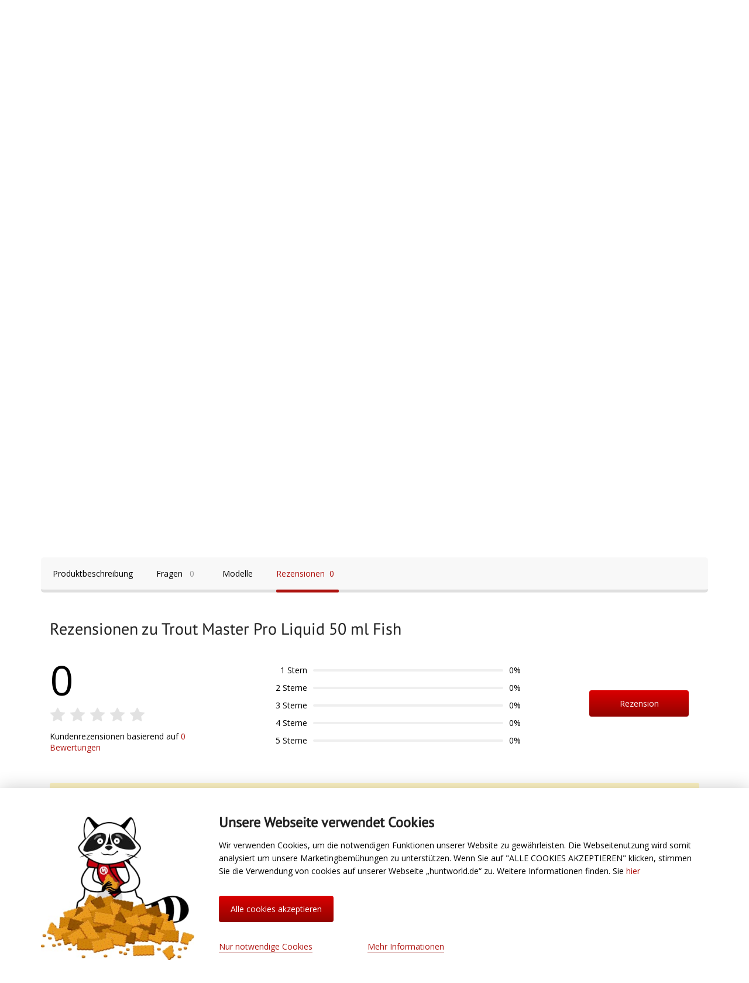

--- FILE ---
content_type: text/html; charset=UTF-8
request_url: https://huntworld.de/catalog/angeln/futtermittel_und_lockstoffe/aromen_dips_und_fluessiglockstoffe/trout_master_pro_liquid_50_ml_fish_/?tab=reviews&reviewpopup=open
body_size: 41021
content:
<!DOCTYPE html><html xmlns="http://www.w3.org/1999/xhtml" xml:lang="de" lang="de" ><head><meta charset="UTF-8"><meta http-equiv="X-UA-Compatible" content="IE=edge"/><meta name="viewport" content="width=device-width, initial-scale=1.0"><meta name="format-detection" content="telephone=no"><link rel="shortcut icon" type="image/x-icon" href="/favicon.ico"/><link rel="apple-touch-icon" sizes="180x180" href="/apple-touch-icon.png"><link rel="manifest" href="/google.webmanifest" /><!--suppress SpellCheckingInspection --><meta name="cmsmagazine" content="1778a200f971608f9d9b089c8dbfe0ab" /><!--suppress SpellCheckingInspection --><meta name="google-site-verification" content="c9ZVKpZKeldIY2vOgdLFTrcgspVEQywa0RmZaG2-_Vg" /><!--suppress SpellCheckingInspection --><meta name="google-site-verification" content="Rms0BZ9luD1qtnc0fWq7UUc_mTdD0ymkRL90OaReA50" /><meta name="apple-itunes-app" content="app-id=1584995435"><style>*{box-sizing:border-box;font-size:100%;margin:0;padding:0;-webkit-text-size-adjust:none;outline:0;-webkit-tap-highlight-color:transparent}a,a:hover{text-decoration:none}.hidden{display:none!important}.invisible{width:0;height:0;position:absolute}a[class*=ico-]::before,span[class*=ico-]::before{content:" ";display:inline-block;position:relative;width:16px;height:1.6em;background-repeat:no-repeat!important;background-position:center!important;background-size:contain!important;margin-right:5px}.ico-cart::before{background:url([data-uri])}.ico-search::before{background:url([data-uri])}.ico-blog::before{background:url(/local/templates/huntworld/img/ico-blog.svg)}.ico-compare::before{background:url(/local/templates/huntworld/img/compare.svg)}.ico-query::before{background:url(/local/templates/huntworld/img/query.svg)}.ico-point::before{background:url(/local/templates/huntworld/img/pin.svg)}.ico-menu-butter::before{background:url([data-uri])}.ico-search::before{background:url(/local/templates/huntworld/img/search.svg)}.ico-favorite::before{background:url(/local/templates/huntworld/img/favorite.svg)}html{font-size:14px}.shell,body{position:relative}body{min-height:100%;height:auto;font:14px/1.6em 'Open Sans','Arial',sans-serif}body.no-scroll{overflow:hidden}.up-my-pop .hint{display:none}.shell{width:100%;min-width:320px;max-width:1170px;padding:0 15px;margin:auto}.shell--content{margin-bottom:2em}input[type=email],input[type=password],input[type=text],textarea{border:1px solid #e2e2e2;border-radius:4px;margin-bottom:20px;width:100%}input{padding:0 15px;line-height:44px}input[type=checkbox],input[type=radio]{width:auto}.list-up,.pop-ups{display:none}header{background:#fff;margin-bottom:25px;width:100%;z-index:100}header .shell,header .top-line{display:flex;flex-flow:row nowrap;align-items:center}header .shell{justify-content:space-between}header .top-line{background:#f8f8f8;min-height:40px}header .top-line .shell>*{height:40px;display:flex;align-items:center}header .top-line .shell a{display:inline-flex;align-items:center;position:relative}.info-block{display:block}.info-block>*{display:inline-block;margin-right:35px}.info-block>:last-child,.informers-block .cell:last-child a{margin-right:0}.top-line .shell>*{flex:0 0 auto}.top-line .info-block{flex:1 1 100%}.top-line .city-block{width:240px}.top-line a{color:#262626;text-decoration:none}.city-link::after{content:" ";display:inline-block;width:0;height:0;border-left:3px solid transparent;border-right:3px solid transparent;border-top:4px solid #000;margin-left:6px}.order-info-block{display:inline-flex;height:100%;position:relative}.order-info-block input{padding:10px 15px;box-shadow:inset 0 5px 6px -3px rgba(0,0,0,.25),inset 0 0 0 1px rgba(233,233,233,.5);background:#f7f7f7;border-radius:5px;border:0;margin-bottom:0;width:100%;height:50px;line-height:50px}.city-block{height:40px}.menu{background:#222}.menu .container,.menu ul{display:flex;align-items:center;width:100%}.menu .container{position:relative;flex-flow:row nowrap;justify-content:space-between}.menu ul{flex-flow:row wrap;justify-content:stretch;height:60px;overflow:hidden}.menu li{display:inline-block;list-style-type:none;flex-grow:1;margin:0;padding:0;font-size:0}.menu li>a{color:#fff;box-shadow:inset -2px 0 0 -1px #484848;display:inline-block;text-align:center;line-height:40px;font-size:1.1rem;width:100%;padding:10px .5rem}.menu li>a:hover{background:linear-gradient(to bottom,#464646,#2f2f2f)}.menu li>a:nth-child(2)>a{box-shadow:inset -2px 0 0 -1px #484848,inset 2px 0 0 -1px #484848}.menu .sub-menu{visibility:hidden;position:absolute}.menu .sub-menu.stick-right{right:0}.menu .all-categories{display:none}.menu .all-categories li>a{box-shadow:none}.menu .all-categories>a::before{content:" ";display:inline-block;background:url(/local/templates/huntworld/img/menu_dots.svg);width:12px;height:12px;margin-right:5px}.informers-block{position:relative}.breadcrumbs li,.informers-block .cell{display:inline-block}.informers-block .cell a{margin-right:7px;display:inline-block}.informers-block .cell .pic-container{display:inline-block;min-width:45px;height:44px;position:relative}.informers-block .cell .cart,.informers-block>.container{display:flex;flex-flow:row nowrap}.informers-block .cell .sum-price,.informers-block .cell .title{color:#262626;font-size:1.1rem;font-family:'PT Sans','Arial'}.informers-block .cell .sum-price{color:#ad120e}.informers-block .cell .data-container{margin-left:8px;display:flex;flex-flow:column;justify-content:center}.informers-block .cell .round{position:absolute;display:inline-block;width:28px;height:28px;line-height:24px;text-align:center;font-size:.8rem;border-radius:28px;border:2px solid #fff;background:#b1b1b1;color:#fff;top:0;right:0}.informers-block .cell .round.active{background:#da0000}.informers-block .cell span[class*=ico-]{width:28px;height:28px;display:inline-block;position:relative;top:12px}.informers-block .cell span[class*=ico-]::before{width:28px;height:28px}.search-line-mobile{display:none;position:absolute;opacity:0}.search-block .query-field{padding:10px 50px 10px 15px;width:390px;height:45px;background:#f7f7f7;border-radius:5px;border:0;margin-bottom:0;box-shadow:inset 0 5px 6px -3px rgba(0,0,0,.25),inset 0 0 0 1px rgba(233,233,233,.5);line-height:25px}.search-block .field-wrapper{position:relative}.search-block .field-wrapper:after{content:" ";display:block;z-index:10;width:45px;height:45px;background:url(/local/templates/huntworld/img/search.svg) center no-repeat;position:absolute;top:0;right:0}.middle-line .contact-block{text-align:center;line-height:1.4}.middle-line .contact-block .container{display:inline-block;position:relative;text-align:left}.middle-line .contact-block .call-time{color:#696969;font-size:.8rem}.middle-line .contact-block .phone{color:#262626;font-size:.94rem}.middle-line .contact-block .callback a{color:#ad120e;font-size:.88rem}.middle-line .shell{justify-content:flex-start;min-height:88px;align-items:center}.middle-line .shell>*{flex:0 0 auto}.middle-line .shell .contact-block{flex:1 1 100%}.breadcrumbs .expand .tumbler,.middle-line .mobile-menu{display:none}.middle-line .logo-block{width:240px}.middle-line .logo{background:url(/local/templates/huntworld/img/logo.svg) center no-repeat;background-size:contain;display:inline-block;width:182px;height:56px;font-size:0}.breadcrumbs{margin-bottom:30px}.breadcrumbs .tumbler{display:none;align-items:center}.breadcrumbs .tumbler span{border:1px solid #d9d9d9;color:#d9d9d9;padding:0 8px;margin:0 4px;border-radius:3px;cursor:pointer;display:inline-block;line-height:1.3em}.breadcrumbs li{list-style:none;font-size:.9em}.breadcrumbs li:before{content:"→";display:inline-block;margin:0 3px}.breadcrumbs li:first-child:before{display:none}.breadcrumbs a{color:#696969;display:inline-block;line-height:1;cursor:pointer;box-shadow:0 1px 0 0 rgba(105,105,105,.5);vertical-align:middle}.breadcrumbs a:hover{box-shadow:none}.js-slider-actions .container,.js-slider-hits .container{height:40.8em}.js-slider-actions.loaded .container,.js-slider-hits.loaded .container{height:auto}.camo-block{background-color:#393939}.camo-block .container{min-height:206px;display:flex;flex-flow:row nowrap;align-items:center;justify-content:space-between}.camo-block .description{width:390px}.camo-block .subscribe-block{width:652px}footer{background:#323232}.bottom-menu-block{display:flex;flex-flow:row nowrap;align-items:flex-start;justify-content:space-between;margin-bottom:60px}.bottom-menu-block li{list-style:none;margin-bottom:8px;line-height:0}.bottom-menu-block li a{display:inline-block;font-size:.9rem;line-height:1.3;color:#696969}.social-icons{height:100px;width:250px;display:flex;flex-direction:column;flex-wrap:wrap}.social-icons__side-menu-mobile{margin-top:15px}.social-icon{margin-bottom:20px}.social-icon svg{width:28px;height:28px;fill:#414141;margin-right:10px}.social-icon__link{display:flex;align-items:center}.social-icon__link:hover{opacity:.9}.social-icon__title{color:#fff}.social-icon__title_gray{color:#4c4c4c}.item-card,.main-slider{margin-bottom:20px}.main-slider .swiper-slide a{width:100%;height:100%;display:block}.main-slider .swiper-slide a img{width:100%;height:100%;-o-object-fit:cover;object-fit:cover}.main-slider .container{border:2px solid #eaeaea;border-radius:10px;overflow:hidden;display:flex;height:475px}.main-slider .swiper-container{background:#eaeaea;width:100%;height:475px;flex:0 0 auto}.main-slider .slider-index{flex:1 1 100%;overflow:auto;border-left:2px solid #eaeaea;display:flex;flex-flow:column}.main-slider .arrows,.main-slider .slider-pagination{width:100%}.main-slider .arrows .arrow{width:70px;height:70px}.main-slider .arrows .arrow:after{width:40px;height:40px}.main-slider .slider-pagination .swiper-pagination-bullet{width:6px;height:6px}.item-card{border:1px solid rgba(0,0,0,.1);border-radius:8px;padding:17px;background:#fff;transition:transform .3s}.item-card,.item-card .pic{position:relative}.item-card .pic img{height:230px;width:100%;-o-object-fit:contain;object-fit:contain}.item-card::before{content:"";display:block;position:absolute;left:0;right:0;top:0;bottom:0;box-shadow:0 .5rem 1.5rem rgba(0,0,0,.2);z-index:1;transition:opacity .3s;border-radius:8px;opacity:0}.banner img{margin:0 auto;display:block;max-width:100%;height:auto}.slider .shell>.caption{font-size:2rem;line-height:1.5}.side-menu{display:none}.main-banner-grid__wrapper{display:flex;flex-direction:row;justify-content:space-between}.main-banner-grid__item{width:calc(100%/3 - 15px)}.main-banner-grid__item img{width:100%;border-radius:10px}@media(max-width:1400px){.hw .slider .arrows{display:none}}@media(max-width:1140px){.bottom-menu-block{margin:0;flex-flow:row wrap}}@media(max-width:970px){.hw .middle-line .cart .data-container{display:none}.hw .middle-line .logo-block{width:210px}}@media(max-width:768px){.hw .items-slider .swiper-slide .top-line,.hw header .top-line,.hw width 31.6%.top-line{font-size:.9rem;line-height:1.2rem}.hw .items-slider .swiper-slide .top-line a[class*=ico-]:before,.hw .items-slider .swiper-slide .top-line span[class*=ico-]:before,.hw header .top-line a[class*=ico-]:before,.hw header .top-line span[class*=ico-]:before,.hw width 31.6%.top-line a[class*=ico-]:before,.hw width 31.6%.top-line span[class*=ico-]:before{height:1.6rem;width:1.1rem}.hw .items-slider .swiper-slide .top-line .city-block,.hw header .top-line .city-block,.hw width 31.6%.top-line .city-block{width:195px}.hw .middle-line .contact-block .container{line-height:1.3rem}.hw .middle-line .shell{min-height:84px}.hw .middle-line .logo-block{width:180px}.hw .middle-line .logo{width:153px;height:45px}.hw .search-block .query-field{width:205px;padding:10px 35px 10px 15px}.hw .info-block>*{margin-right:20px}.hw .informers-block .cell a{margin-right:12px}}@media(max-width:670px){.main-slider .swiper-container{width:100%;height:340px}}@media(max-width:450px){body{padding-top:50px!important}.search-line-mobile{z-index:1;left:0;bottom:0;width:100%;background-color:#f6f6f6;padding:1em;box-shadow:0 15px 15px -15px rgba(0,0,0,.12);display:inline-flex;transition:all 350ms ease-in-out}.search-line-mobile__field{width:100%}.search-line-mobile__input{margin-bottom:0!important;line-height:2.6;font-size:16px}.search-line-mobile .ico-search{font-size:1.6rem;display:flex;justify-content:center;align-items:center;margin-left:.5em}.search-line-mobile .ico-search:before{height:1em;width:1em}.search-line-mobile .my-suggest{width:100%;box-shadow:0 1.5em 1.5em -1.5em rgba(0,0,0,.15)}.search-line-mobile--open{transform:translateY(100%);opacity:1}.hw{max-width:100vw}.hw .items-slider .swiper-slide{width:47.8%}.hw .main-slider .slider-index,.hw .one-line .mini-thumbs-wrapper{display:none}.hw .mobile-caption-block{order:2;display:block}.hw .main-slider{margin-bottom:0}.hw .main-slider .shell{padding:0}.hw .main-slider .swiper-container{height:172px}.hw .main-slider .container{border-radius:0;border-right:none;border-left:none;height:172px}.hw .main-slider .row{font-size:.95em;line-height:1.4;min-height:66px}.hw a[class*=ico-]:before,.hw span[class*=ico-]:before{height:1.1rem}.hw .hide-on-mobile,.hw .mobile-search,.hw .options-block,.hw header .bottom-line,.hw header .informers-block .compare-cell,.hw header .informers-block .favorite-cell,.hw header .top-line{display:none}.hw header{position:fixed;top:0;box-shadow:0 0 15px rgba(0,0,0,.12)}.hw .middle-line .mobile-menu,.hw header .informers-block .search-cell{display:inline-block}.hw .middle-line{position:relative;z-index:4;background-color:#fff}.hw .breadcrumbs{margin:20px 0}.hw .breadcrumbs ul{display:flex;flex-flow:row wrap;align-items:center}.hw .breadcrumbs .expand li{display:inline-flex;max-width:none}.hw .breadcrumbs li{display:none;align-items:center;max-width:50%}.hw .breadcrumbs li span{display:block;text-overflow:ellipsis;white-space:nowrap;overflow:hidden}.hw .breadcrumbs li.tumbler,.hw .breadcrumbs li:first-child,.hw .breadcrumbs li:last-child{display:inline-flex}.hw .middle-line .contact-block,.hw .middle-line .search-block{display:none}.hw .middle-line .logo-block{width:auto}.hw .middle-line .logo{background:url(/local/templates/huntworld/img/logo-mobile.svg) center no-repeat;width:120px;height:48px;margin-left:50px}.hw .middle-line .shell{padding:0 15px;min-height:50px;justify-content:space-between}.hw .informers-block .cell{margin-right:7px}.hw .informers-block .cell:last-child{margin-right:0}.hw .informers-block .cell .pic-container{height:25px;width:35px;min-width:35px}.hw .informers-block .cell span[class*=ico-]{width:23px;height:23px;top:2px}.hw .informers-block .cell span[class*=ico-]:before{width:23px;height:23px}.hw .informers-block .cell .round{height:20px;width:20px;line-height:18px;font-size:.7rem}.hw .informers-block .search .pic-container{min-width:20px;width:20px}.hw .informers-block .search-cell .search{margin-right:0}.hw .shell{padding:0 15px}.hw .item-middle{overflow:hidden}.hw .pseudo-img{width:70px}.hw .desktop .price-block{display:none}.camo-block .container{padding:50px 0;flex-flow:row wrap}.js-slider-actions .container,.js-slider-hits .container{height:35em}.main-banner-grid{margin-top:30px}.main-banner-grid__wrapper{flex-wrap:wrap}.main-banner-grid__item{width:calc(100%/2 - 7px)}.main-banner-grid__item:first-child{width:100%;margin-bottom:15px}}@media(max-width:375px){.hw .main-slider .container,.hw .main-slider .swiper-container{height:160px}}</style><meta name="robots" content="index, follow" /><meta name="description" content="Kundenbewertungen zur Trout Master Pro Liquid 50 ml Fish                        . Informieren Sie sich über die Vor- und Nachteile des Modells anhand der Meinungen von echten Käufern." /><link rel="canonical" href="/catalog/angeln/futtermittel_und_lockstoffe/aromen_dips_und_fluessiglockstoffe/trout_master_pro_liquid_50_ml_fish_/" /><script type="text/javascript" data-skip-moving="true">(function(w, d) {var v = w.frameCacheVars = {'CACHE_MODE':'HTMLCACHE','storageBlocks':[],'dynamicBlocks':{'script_dynamic':'5e732a1878be','4gTvYR':'200241379268','x4ajn2':'211a807bba21','OpTp2T':'f9336812c56d','qj0fiQ':'c8dfc9d9945a','3mJX4I':'9d0be4bf8966','GYWrnl':'5e732a1878be','ZGROPH':'68b329da9893','dOE8IB':'d41d8cd98f00','ytQl0y':'d41d8cd98f00','VXjbGK':'58c82a162d1a','y0XwfU':'d41d8cd98f00','phFjJI':'d41d8cd98f00','DptunP':'d41d8cd98f00','cookie-footer':'d41d8cd98f00','smartBanner':'d41d8cd98f00'},'AUTO_UPDATE':true,'AUTO_UPDATE_TTL':'60'};var inv = false;if (v.AUTO_UPDATE === false){if (v.AUTO_UPDATE_TTL && v.AUTO_UPDATE_TTL > 0){var lm = Date.parse(d.lastModified);if (!isNaN(lm)){var td = new Date().getTime();if ((lm + v.AUTO_UPDATE_TTL * 1000) >= td){w.frameRequestStart = false;w.preventAutoUpdate = true;return;}inv = true;}}else{w.frameRequestStart = false;w.preventAutoUpdate = true;return;}}var r = w.XMLHttpRequest ? new XMLHttpRequest() : (w.ActiveXObject ? new w.ActiveXObject("Microsoft.XMLHTTP") : null);if (!r) { return; }w.frameRequestStart = true;var m = v.CACHE_MODE; var l = w.location; var x = new Date().getTime();var q = "?bxrand=" + x + (l.search.length > 0 ? "&" + l.search.substring(1) : "");var u = l.protocol + "//" + l.host + l.pathname + q;r.open("GET", u, true);r.setRequestHeader("BX-ACTION-TYPE", "get_dynamic");r.setRequestHeader("BX-CACHE-MODE", m);r.setRequestHeader("BX-CACHE-BLOCKS", v.dynamicBlocks ? JSON.stringify(v.dynamicBlocks) : "");if (inv){r.setRequestHeader("BX-INVALIDATE-CACHE", "Y");}try { r.setRequestHeader("BX-REF", d.referrer || "");} catch(e) {}if (m === "APPCACHE"){r.setRequestHeader("BX-APPCACHE-PARAMS", JSON.stringify(v.PARAMS));r.setRequestHeader("BX-APPCACHE-URL", v.PAGE_URL ? v.PAGE_URL : "");}r.onreadystatechange = function() {if (r.readyState != 4) { return; }var a = r.getResponseHeader("BX-RAND");var b = w.BX && w.BX.frameCache ? w.BX.frameCache : false;if (a != x || !((r.status >= 200 && r.status < 300) || r.status === 304 || r.status === 1223 || r.status === 0)){var f = {error:true, reason:a!=x?"bad_rand":"bad_status", url:u, xhr:r, status:r.status};if (w.BX && w.BX.ready){BX.ready(function() {setTimeout(function(){BX.onCustomEvent("onFrameDataRequestFail", [f]);}, 0);});}else{w.frameRequestFail = f;}return;}if (b){b.onFrameDataReceived(r.responseText);if (!w.frameUpdateInvoked){b.update(false);}w.frameUpdateInvoked = true;}else{w.frameDataString = r.responseText;}};r.send();})(window, document);</script><script type="text/javascript" data-skip-moving="true">(function(w, d, n) {var cl = "bx-core";var ht = d.documentElement;var htc = ht ? ht.className : undefined;if (htc === undefined || htc.indexOf(cl) !== -1){return;}var ua = n.userAgent;if (/(iPad;)|(iPhone;)/i.test(ua)){cl += " bx-ios";}else if (/Android/i.test(ua)){cl += " bx-android";}cl += (/(ipad|iphone|android|mobile|touch)/i.test(ua) ? " bx-touch" : " bx-no-touch");cl += w.devicePixelRatio && w.devicePixelRatio >= 2? " bx-retina": " bx-no-retina";var ieVersion = -1;if (/AppleWebKit/.test(ua)){cl += " bx-chrome";}else if ((ieVersion = getIeVersion()) > 0){cl += " bx-ie bx-ie" + ieVersion;if (ieVersion > 7 && ieVersion < 10 && !isDoctype()){cl += " bx-quirks";}}else if (/Opera/.test(ua)){cl += " bx-opera";}else if (/Gecko/.test(ua)){cl += " bx-firefox";}if (/Macintosh/i.test(ua)){cl += " bx-mac";}ht.className = htc ? htc + " " + cl : cl;function isDoctype(){if (d.compatMode){return d.compatMode == "CSS1Compat";}return d.documentElement && d.documentElement.clientHeight;}function getIeVersion(){if (/Opera/i.test(ua) || /Webkit/i.test(ua) || /Firefox/i.test(ua) || /Chrome/i.test(ua)){return -1;}var rv = -1;if (!!(w.MSStream) && !(w.ActiveXObject) && ("ActiveXObject" in w)){rv = 11;}else if (!!d.documentMode && d.documentMode >= 10){rv = 10;}else if (!!d.documentMode && d.documentMode >= 9){rv = 9;}else if (d.attachEvent && !/Opera/.test(ua)){rv = 8;}if (rv == -1 || rv == 8){var re;if (n.appName == "Microsoft Internet Explorer"){re = new RegExp("MSIE ([0-9]+[\.0-9]*)");if (re.exec(ua) != null){rv = parseFloat(RegExp.$1);}}else if (n.appName == "Netscape"){rv = 11;re = new RegExp("Trident/.*rv:([0-9]+[\.0-9]*)");if (re.exec(ua) != null){rv = parseFloat(RegExp.$1);}}}return rv;}})(window, document, navigator);</script><link href="/bitrix/cache/css/s1/huntworld/page_bdfb6ac5ca03b4aefe74bca9e9ef5097/page_bdfb6ac5ca03b4aefe74bca9e9ef5097.css?17587865807296" type="text/css" rel="stylesheet" /><link href="/bitrix/cache/css/s1/huntworld/template_e15a64df7a3f38f659a640c0d03a7664/template_e15a64df7a3f38f659a640c0d03a7664.css?1758786570260" type="text/css" data-template-style="true" rel="stylesheet" /><meta property="og:type"  content="website"><meta property="og:image" content="https://huntworld.de/upload/iblock/c60/trout_master_pro_liquid_50_ml_fish_.jpeg"><meta property="og:url"   content="https://huntworld.de/catalog/angeln/futtermittel_und_lockstoffe/aromen_dips_und_fluessiglockstoffe/trout_master_pro_liquid_50_ml_fish_/"><link rel="image_src" href="https://huntworld.de/upload/iblock/c60/trout_master_pro_liquid_50_ml_fish_.jpeg"><meta property="og:description" content="Trout Master Pro Liquid 50 ml FishErwecken Sie Ihren Köder mit diesem Duftspray zum Leben! Geeignet für Naturköder, Kunstköder, Teig und lebende Köder. Jede Flasche enthält 50 ml eines konzentrierten Köders. Geben Sie jedem Köder einen einzigartigen Duft und wechseln Sie die Sprays, um herauszufinden, welcher auf Ihrem Gewässer am besten funktioniert!Merkmale:Auswahl aus verschiedenen OptionenInhalt: 50mlSprühflascheGeeignet für alle KöderVerleiht Ihrem Köder einen einzigartigen DuftKann in Kombination mit anderen Aromen verwendet werdenFinden Sie heraus, was am besten bei Ihrem Gewässer wirkt!"><meta property="og:title" content="Trout Master Pro Liquid 50 ml Fish                        "><meta property="og:description" content="Kundenbewertungen zur Trout Master Pro Liquid 50 ml Fish                        . Informieren Sie sich über die Vor- und Nachteile des Modells anhand der Meinungen von echten Käufern."><meta property="og:title" content="Kundenbewertungen zur Trout Master Pro Liquid 50 ml Fish                        "><title>Kundenbewertungen zur Trout Master Pro Liquid 50 ml Fish</title></head><body class=""><script type="text/javascript" data-skip-moving="true">window['ga'] = window['ga'] || function () {(window['ga'].q = window['ga'].q || []).push(arguments)}</script><div id="bxdynamic_script_dynamic_start" style="display:none"></div>	<div id="bxdynamic_script_dynamic_end" style="display:none"></div><div id="panel"></div><div class="hw"><header><div class="top-line"><div class="shell"><div id="bxdynamic_4gTvYR_start" style="display:none"></div>	<div class="city-block">
		<a href="#" class="city-link js-tumbler-showUp" data-method="local" data-target="#city-up">
			<span class="dashed-underline"></span>
		</a>
	</div>
<div id="bxdynamic_4gTvYR_end" style="display:none"></div><div class="info-block"><div class="order-info-block"><a href="javascript:void(0)" class="ico-query js-tumbler-showUp" data-target="#order-query-up" data-method="local"><span class="dashed-underline">Status meiner Bestellung</span></a><div id="order-query-up" class="list-up order-list-up"><div class="container"><form action="/" method="POST" id="form-what-the-fuck"><label for="order-number" class="h3">Bestellnummer</label><input id="order-number" type="text" name="order_number" required><div id="form-order-status-recaptcha"></div><a href="#" class="command submit color-red position-default middle">Erfahren</a></form></div></div></div></div><div class="auth-block"></div></div></div><div class="middle-line"><div class="shell"><div class="mobile-menu"><a href="javascript:void(0)" class="menu-tumbler ico-menu-butter js-tumbler-side-menu"></a></div><div class="logo-block"><a href="/" class="logo" title="HuntWorld">HuntWorld</a></div><div class="search-block"><form action="/search/" method="GET"><label class="field-wrapper" title="Suche"><input type="text" name="q" class="search-line__input query-field js-field-search" autocomplete="off"><span class="span-search submit"></span></label></form></div><div class="contact-block"><div class="container"><div id="bxdynamic_x4ajn2_start" style="display:none"></div>	<div class="row call-time"></div>
	<div class="row phone"></div>
	<div class="row callback"><a href="mailto:info@huntworld.de">info@huntworld.de</a></div>
<div id="bxdynamic_x4ajn2_end" style="display:none"></div></div></div><div class="informers-block"><div class="container"><div class="cell search-cell"><a href="javascript:void(0)" class="search js-open-search"><span class="pic-container"><span class="ico-search"></span></span></a></div><div class="cell compare-cell"><a href="/catalog/compare/" class="compare" rel="nofollow"><div id="bxdynamic_OpTp2T_start" style="display:none"></div>	<span class="pic-container">
		<span class="ico-compare"></span>
		<span class="round">0</span>
	</span>
<div id="bxdynamic_OpTp2T_end" style="display:none"></div></a></div><div class="cell favorite-cell"><div id="bxdynamic_qj0fiQ_start" style="display:none"></div><a href="/personal/favorites/" class="favorite js-click-favorite">
	<span class="pic-container">
		<span class="ico-favorite"></span>
		<span class="round">0</span>
	</span>
</a>
<div id="bxdynamic_qj0fiQ_end" style="display:none"></div></div><div class="cell cart-cell"><div id="bxdynamic_3mJX4I_start" style="display:none"></div>	<a href="/personal/cart/" class="cart js-tumbler-showUp" data-target="#cart-up" data-method="local">
		<span class="pic-container">
			<span class="ico-cart"></span>
			<span class="round">0</span>
		</span>
		<span class="data-container">
			<span class="title">Warenkorb</span>
			<span class="sum-price"><span class="price-num">0,00</span><span class="price-ico"> €</span></span>
		</span>
	</a>
	<div id="bxdynamic_3mJX4I_end" style="display:none"></div></div></div></div></div></div><div class="bottom-line menu"><div class="shell"><div class="container"><ul class="first-level"><li class="all-categories"><a href="/catalog/">Alle Bereiche</a><div class="sub-menu"><div class="left-column second-level"><a href="/catalog/angeln/" class="row">Angeln</a><a href="/catalog/jagd_und_schiesssport/" class="row">Jagd- und Schießsport</a><a href="/catalog/outdoor/" class="row">Outdoor</a><a href="/catalog/bekleidung/" class="row">Bekleidung</a><a href="/catalog/schuhe_und_stiefel/" class="row">Schuhe und Stiefel</a><a href="/catalog/elektronik_/" class="row">Elektronik </a></div></div></li><li><a href="/catalog/angeln/">Angeln</a></li><li><a href="/catalog/jagd_und_schiesssport/">Jagd- und Schießsport</a></li><li><a href="/catalog/outdoor/">Outdoor</a></li><li><a href="/catalog/bekleidung/">Bekleidung</a></li><li><a href="/brands/">Marken</a></li></ul></div></div></div><div class="search-line-mobile"><label class="search-line-mobile__field field-wrapper" title="Suche"><input type="text" name="q" class="search-line-mobile__input query-field js-field-search" autocomplete="off"></label><span class="ico-search js-mobile-search"></span></div></header><div class="black-wall"></div><div class="side-menu"><div class="screens"><div id="screen-main" class="screen main active"><div class="auth-block"><div id="bxdynamic_GYWrnl_start" style="display:none"></div>	<div id="bxdynamic_GYWrnl_end" style="display:none"></div></div><a href="#" class="row js-change-screen" data-target="#screen-catalog"><span class="ico-menu-dots more-arrow">Katalog</span></a><a href="/brands/" class="row"><span class="ico-brands">Marken</span></a><div id="bxdynamic_ZGROPH_start" style="display:none"></div>
<div id="bxdynamic_ZGROPH_end" style="display:none"></div><div id="bxdynamic_dOE8IB_start" style="display:none"></div><div id="bxdynamic_dOE8IB_end" style="display:none"></div><div id="bxdynamic_ytQl0y_start" style="display:none"></div><div id="bxdynamic_ytQl0y_end" style="display:none"></div>						<a href="#" class="row"><span class="ico-order-query js-tumbler-showUp" data-target="#order-query-up" data-method="local">Status meiner Bestellung</span></a><a href="javascript:void(0)" class="row"><span class="ico-menu-phone js-tumbler-showUp" data-target="#callback-up" data-method="fancy">Um Rückruf bitten</span></a><div class="row mobile-callback"><div id="bxdynamic_VXjbGK_start" style="display:none"></div>    <a href="tel:88612109780" class="ico-menu-phone">8 (861) 210-97-80</a>
<div id="bxdynamic_VXjbGK_end" style="display:none"></div></div><div class="row gray"><div class="socio socio__mobile"><div class="socio__title-mobile">Folge uns</div><div class="social-icons social-icons__side-menu-mobile"><div class="social-icon"><a class="social-icon__link instagram" href="https://www.instagram.com/huntworld_angeln/"><svg><use href="#instagram_color"></use></svg><span class="social-icon__title_gray">Angeln</span></a></div><div class="social-icon"><a class="social-icon__link instagram" href="https://www.instagram.com/huntworld_jagd/"><svg><use href="#instagram_color"></use></svg><span class="social-icon__title_gray">Jagd</span></a></div><div class="social-icon"><a class="social-icon__link facebook" href="https://facebook.com/huntworld.gmbh"><svg><use href="#facebook_color"></use></svg><span class="social-icon__title_gray">Facebook</span></a></div><div class="social-icon"><a class="social-icon__link linkedin" href="https://de.linkedin.com/company/huntworld-gmbh"><svg><use href="#linkedin_color"></use></svg><span class="social-icon__title_gray">Linkedin</span></a></div></div></div></div></div><div id="screen-catalog" class="screen accordion"><a href="#" class="row gray js-change-screen" data-target="#screen-main" data-direction="to-right"><span class="catalog-link back-arrow">zurück</span></a><a href="/catalog/angeln/" class="row">Angeln</a><a href="/catalog/jagd_und_schiesssport/" class="row">Jagd- und Schießsport</a><a href="/catalog/outdoor/" class="row">Outdoor</a><a href="/catalog/bekleidung/" class="row">Bekleidung</a><a href="/catalog/schuhe_und_stiefel/" class="row">Schuhe und Stiefel</a><a href="/catalog/elektronik_/" class="row">Elektronik </a></div></div></div><section itemscope itemtype="http://schema.org/BreadcrumbList" class="breadcrumbs shell"><ul><liitemprop="itemListElement"itemscopeitemtype="http://schema.org/ListItem"><aitemprop="item"href="/"title="Hauptseite"><span itemprop="name">Hauptseite</span><meta itemprop="position" content="0" /></a></li><liitemprop="itemListElement"itemscopeitemtype="http://schema.org/ListItem"><aitemprop="item"href="/catalog/"title="Zur Übersicht"><span itemprop="name">Zur Übersicht</span><meta itemprop="position" content="1" /></a></li><li class="tumbler js-breadcrumbs-tumbler"><span>...</span></li><liitemprop="itemListElement"itemscopeitemtype="http://schema.org/ListItem"><aitemprop="item"href="/catalog/angeln/"title="Angeln"><span itemprop="name">Angeln</span><meta itemprop="position" content="2" /></a></li><liitemprop="itemListElement"itemscopeitemtype="http://schema.org/ListItem"><aitemprop="item"href="/catalog/angeln/futtermittel_und_lockstoffe/"title="Futtermittel und Lockstoffe"><span itemprop="name">Futtermittel und Lockstoffe</span><meta itemprop="position" content="3" /></a></li><liitemprop="itemListElement"itemscopeitemtype="http://schema.org/ListItem"><aitemprop="item"href="/catalog/angeln/futtermittel_und_lockstoffe/aromen_dips_und_fluessiglockstoffe/"title="Aromen, Dips und Flüssiglockstoffe"><span itemprop="name">Aromen, Dips und Flüssiglockstoffe</span><meta itemprop="position" content="4" /></a></li><liitemprop="itemListElement"itemscopeitemtype="http://schema.org/ListItem"><a  class="hidden"itemprop="item"href=""title="Trout Master Pro Liquid 50 ml Fish                        "><meta itemprop="name" content="Trout Master Pro Liquid 50 ml Fish                        " /><meta itemprop="position" content="5" /></a><span>Trout Master Pro Liquid 50 ml Fish                        </span></li></ul></section><div id="bx_4112762359_913959" class="block-detail" itemscopeitemtype="http://schema.org/Product"><div class="card-banner-wide"><div class="shell"><div id="bxdynamic_y0XwfU_start" style="display:none"></div><div id="bxdynamic_y0XwfU_end" style="display:none"></div></div></div><section class="item-head"><div class="shell"><h1 itemprop="name">Trout Master Pro Liquid 50 ml Fish</h1><div class="sub-title-line"><div class="gtin"><span class="key">GTIN:</span><span class="value" itemprop="gtin">8716851455532</span></div><div class="idd"><span class="key">Produktcode<spanclass="hide-on-mobile"> </span>:</span><span class="value" itemprop="sku">9001709030</span></div><div class="rating" itemprop="aggregateRating" itemscope itemtype="http://schema.org/AggregateRating"><meta itemprop="bestRating" content="5"><meta itemprop="ratingValue"content="5"><meta itemprop="ratingCount"content="1"><meta itemprop="reviewCount"content="1"><div class="container"><div class="ground"><span></span><span></span><span></span><span></span><span></span></div><div class="stars" style="width: 0%;"><span></span><span></span><span></span><span></span><span></span></div></div><a href="#reviews" class="title"><span>0</span> Bewertungen					</a></div><div class="brand"><div class="link_brand up-my-pop"><a href="/brands/trout_master/"><imgsrc="/upload/resize_cache/iblock/41c/130_46_1/Trout_Master.jpg"alt="Trout Master"></a><div class="lnk hint"><a href="/brands/trout_master/">Alle Markenprodukte										Trout Master									</a></div></div></div></div></div></section><section class="item-middle"><div class="shell"><div class="container one-line"><div class="tablet-abstraction"><div class="pic-block"><div class="big-thumbs-wrapper"><div class="marks"></div><div class="labels"></div><div class="big-thumbs swiper-container"><div class="swiper-wrapper"><div class="swiper-slide"><a href="/upload/iblock/c60/trout_master_pro_liquid_50_ml_fish_.jpeg"data-fancybox="item-view" itemprop="image"><img alt=""src="/upload/resize_cache/iblock/c60/320_320_1/trout_master_pro_liquid_50_ml_fish_.jpeg"srcset="/upload/resize_cache/iblock/c60/320_320_1/trout_master_pro_liquid_50_ml_fish_.jpeg 1x,/upload/resize_cache/iblock/c60/720_720_1/trout_master_pro_liquid_50_ml_fish_.jpeg 2x,"></a></div></div><div class="slider-pagination"><div class="container"></div></div></div><div id="bxdynamic_phFjJI_start" style="display:none"></div><div id="bxdynamic_phFjJI_end" style="display:none"></div></div></div><div class="mobile-caption-block"><noindex><div class="h1">Trout Master Pro Liquid 50 ml Fish</div><div class="sub-title-line"><div class="identification"><div class="gtin"><span class="key">GTIN:</span><span class="value">8716851455532</span></div><div class="idd"><span class="key">Produktcode:</span><span class="value">9001709030</span></div></div><div class="rating"><div class="container"><div class="ground"><span></span><span></span><span></span><span></span><span></span></div><div class="stars"style="width: 0%;"><span></span><span></span><span></span><span></span><span></span></div></div><a href="#reviews" class="title"><span>0</span><span class="hide-on-mobile">Bewertungen</span></a></div></div><div class="cost-block" itemprop="offers" itemscope itemtype="http://schema.org/Offer"><meta itemprop="availability" content="https://schema.org/OutOfStock"><meta itemprop="priceCurrency" content="EUR"><meta itemprop="acceptedPaymentMethod" content="http://purl.org/goodrelations/v1#VISA"><meta itemprop="acceptedPaymentMethod"content="http://purl.org/goodrelations/v1#MasterCard"><meta itemprop="acceptedPaymentMethod"content="http://purl.org/goodrelations/v1#ByBankTransferInAdvance"><meta itemprop="price"content="4.80"><link itemprop="url" href="/catalog/angeln/futtermittel_und_lockstoffe/aromen_dips_und_fluessiglockstoffe/trout_master_pro_liquid_50_ml_fish_/"><meta itemprop="priceValidUntil" content="2029-12-31"><div class="price-block"><div class="container"><div class="current-price"><span class="price-num">4,80</span><span class="price-ico"> €</span></div></div></div><div class="price-disclaimer"><div class="container">Der angegebene Preis gilt ab dem letzten Eingang, es ist kein Angebot</div></div><div class="measure"><div class="measure__descr">inkl. MwSt. / zzgl. <a target="_blank" href="/help/payment_and_delivery/">Versand</a></div></div></div></noindex></div><div class="offers-block"><div class="controls hide-on-desktop"><a href="javascript:void(0)" class="control js-drop-price ico-price-drop"data-id="913959"data-auth="N">Über die Preisminderung benachrichtigen</a></div><div class="title">Modellaufstellung:</div><div class="models collapsed"><a href="/catalog/angeln/futtermittel_und_lockstoffe/aromen_dips_und_fluessiglockstoffe/trout_master_pro_liquid_50_ml_cheese_/"class="model "><imgsrc="/upload/iblock/27d/trout_master_pro_liquid_50_ml_cheese_.jpeg" alt=""></a><a href="javascript:void(0)"class="model current"><imgsrc="/upload/iblock/c60/trout_master_pro_liquid_50_ml_fish_.jpeg" alt=""></a><a href="/catalog/angeln/futtermittel_und_lockstoffe/aromen_dips_und_fluessiglockstoffe/trout_master_pro_liquid_50_ml_garlic_/"class="model "><imgsrc="/upload/iblock/a02/trout_master_pro_liquid_50_ml_garlic_.jpeg" alt=""></a><a href="/catalog/angeln/futtermittel_und_lockstoffe/aromen_dips_und_fluessiglockstoffe/trout_master_pro_liquid_50_ml_pellets_/"class="model "><imgsrc="/upload/iblock/8cb/trout_master_pro_liquid_50_ml_pellets_.jpeg" alt=""></a><a href="javascript:void(0)" class="model more" data-show="..." data-hide="..."data-tumbler-once="0">...</a></div><a href="#models" class="more">Alle ansehen</a><div class="options-block"><div class="title">Eigenschaften:</div><div class="container"><div class="row"><span class="key">Artikelnummer</span><span class="value">8984-1002</span></div><div class="row"><span class="key">Marken</span><span class="value"><a href="/catalog/angeln/futtermittel_und_lockstoffe/aromen_dips_und_fluessiglockstoffe/filter/brend-is-trout_master/">Trout Master</a></span></div><div class="row"><span class="key">Art</span><span class="value"><a href="/catalog/angeln/futtermittel_und_lockstoffe/aromen_dips_und_fluessiglockstoffe/filter/vid-is-lockstoff/">Lockstoff</a></span></div><div class="row"><span class="key">Farbe</span><span class="value"><a href="/catalog/angeln/futtermittel_und_lockstoffe/aromen_dips_und_fluessiglockstoffe/filter/tsvet_1-is-schwarz/">schwarz</a></span></div><div class="row"><span class="key">Volumen, ml</span><span class="value">50</span></div></div></div><a href="#questions"class="desktop_questions questions_link">Fragen zum Produkt</a><div class="article-bottom-block"><div class="social_container"><span class="soc-trigger">Teilen</span><div class="article-share"><div class="ya-share2" data-copy="hidden" data-limit="0"data-services="facebook,twitter"></div></div></div></div></div></div><div class="cost-block desktop"><div class="price-block"><div class="container"><div class="current-price"><span class="price-num">4,80</span><span class="price-ico"> €</span></div></div></div><div class="price-disclaimer"><div class="container">Der angegebene Preis gilt ab dem letzten Eingang, es ist kein Angebot</div></div><div class="commands"><a href="#"data-id="913959" 							   class="command color-gray js-link-notify">Benachrichtigung bei Verfügbarkeit</a></div><div class="container delivery-block"><div class="top"><div class="title">Nicht verfügbar</div></div></div></div></div></div></section><section class="item-bottom"><div class="shell js-tab-area"><div class="tabs-line js-tabs-head"><div class="tab active" data-target="#props"data-container=".tabs-content">Produktbeschreibung</div><div class="tab" data-target="#questions"data-container=".tabs-content">Fragen <spanclass="count">0</span></div><div class="tab" data-target="#models"data-container=".tabs-content">Modelle</div><div class="tab" data-target="#reviews" data-container=".tabs-content">Rezensionen<spanclass="count">0</span></div></div><div class="tabs-content"><div id="props" class="tab active"><div class="wrap"><div class="specifications"><div class="h2">Eigenschaften</div><table><tr><td>Artikelnummer</td><td class="element_property_value"><span >8984-1002</span></td></tr><tr><td>Marken</td><td class="element_property_value"><span itemprop="brand"><a href="/catalog/angeln/futtermittel_und_lockstoffe/aromen_dips_und_fluessiglockstoffe/filter/brend-is-trout_master/">Trout Master</a></span></td></tr><tr><td>Art</td><td class="element_property_value"><span ><a href="/catalog/angeln/futtermittel_und_lockstoffe/aromen_dips_und_fluessiglockstoffe/filter/vid-is-lockstoff/">Lockstoff</a></span></td></tr><tr><td>Farbe</td><td class="element_property_value"><span ><a href="/catalog/angeln/futtermittel_und_lockstoffe/aromen_dips_und_fluessiglockstoffe/filter/tsvet_1-is-schwarz/">schwarz</a></span></td></tr><tr><td>Volumen, ml</td><td class="element_property_value"><span >50</span></td></tr></table></div><div class="description"><div class="h2">Artikelbeschreibung</div><div itemprop="description" class="description-desc js-collapsed" data-height="200"><p>Trout Master Pro Liquid 50 ml Fish</p><p></p><p>Erwecken Sie Ihren Köder mit diesem Duftspray zum Leben! Geeignet für Naturköder, Kunstköder, Teig und lebende Köder. Jede Flasche enthält 50 ml eines konzentrierten Köders. Geben Sie jedem Köder einen einzigartigen Duft und wechseln Sie die Sprays, um herauszufinden, welcher auf Ihrem Gewässer am besten funktioniert!</p><p></p><p>Merkmale:</p><p></p><p>Auswahl aus verschiedenen Optionen</p><p>Inhalt: 50ml</p><p>Sprühflasche</p><p>Geeignet für alle Köder</p><p>Verleiht Ihrem Köder einen einzigartigen Duft</p><p>Kann in Kombination mit anderen Aromen verwendet werden</p><p>Finden Sie heraus, was am besten bei Ihrem Gewässer wirkt!</p><p></p><br></div></div></div></div><div id="questions" class="tab"><div class="reviews"><div class="h2 question-title">Kundenservice</div><div class="question-head"><div class="questions-description">Hier können Sie Fragen zu Produkteigenschaften und -spezifikationen, Größenanpassung usw. stellen.</div><div class="controls"><a href="javascript:void(0)" data-target="#auth-up" data-method="fancy"class="js-tumbler-showUp command color-red">Fragen</a></div></div></div></div><div id="models" class="tab"><div class="models-table"><div class="h2">Modelle</div><div class="table-wrap"><table class="sortable"><thead><tr><th><!-- img --></th><th>Produktbezeichnung</th><th>Artikelnummer</th><th>Preis</th><th><!-- add to cart --></th></tr></thead><tbody><tr><td><div class="pic"><a href="/catalog/angeln/futtermittel_und_lockstoffe/aromen_dips_und_fluessiglockstoffe/trout_master_pro_liquid_50_ml_cheese_/"><img src="/upload/resize_cache/iblock/27d/320_320_1/trout_master_pro_liquid_50_ml_cheese_.jpeg"></a></div></td><td class="model-name"><noindex><a href="/catalog/angeln/futtermittel_und_lockstoffe/aromen_dips_und_fluessiglockstoffe/trout_master_pro_liquid_50_ml_cheese_/">Trout Master Pro Liquid 50 ml Cheese                      </a></noindex></td><td><noindex>8984-1004</noindex></td><td class="model-price"><noindex><span class="price-num">4,80</span><span class="price-ico"> €</span></noindex></td><td><noindex><a href="javascript:void(0)" data-id="914326" class="cart-command cant-buy js-buy"></a></noindex></td></tr><tr><td><div class="pic"><a href="/catalog/angeln/futtermittel_und_lockstoffe/aromen_dips_und_fluessiglockstoffe/trout_master_pro_liquid_50_ml_fish_/"><img src="/upload/resize_cache/iblock/c60/320_320_1/trout_master_pro_liquid_50_ml_fish_.jpeg"></a></div></td><td class="model-name"><noindex><a href="/catalog/angeln/futtermittel_und_lockstoffe/aromen_dips_und_fluessiglockstoffe/trout_master_pro_liquid_50_ml_fish_/">Trout Master Pro Liquid 50 ml Fish                        </a></noindex></td><td><noindex>8984-1002</noindex></td><td class="model-price"><noindex><span class="price-num">4,80</span><span class="price-ico"> €</span></noindex></td><td><noindex><a href="javascript:void(0)" data-id="913959" class="cart-command cant-buy js-buy"></a></noindex></td></tr><tr><td><div class="pic"><a href="/catalog/angeln/futtermittel_und_lockstoffe/aromen_dips_und_fluessiglockstoffe/trout_master_pro_liquid_50_ml_garlic_/"><img src="/upload/resize_cache/iblock/a02/320_320_1/trout_master_pro_liquid_50_ml_garlic_.jpeg"></a></div></td><td class="model-name"><noindex><a href="/catalog/angeln/futtermittel_und_lockstoffe/aromen_dips_und_fluessiglockstoffe/trout_master_pro_liquid_50_ml_garlic_/">Trout Master Pro Liquid 50 ml Garlic                      </a></noindex></td><td><noindex>8984-1001</noindex></td><td class="model-price"><noindex><span class="price-num">3,00</span><span class="price-ico"> €</span></noindex></td><td><noindex><a href="javascript:void(0)" data-id="914559" class="cart-command  js-buy"></a></noindex></td></tr><tr><td><div class="pic"><a href="/catalog/angeln/futtermittel_und_lockstoffe/aromen_dips_und_fluessiglockstoffe/trout_master_pro_liquid_50_ml_pellets_/"><img src="/upload/resize_cache/iblock/8cb/320_320_1/trout_master_pro_liquid_50_ml_pellets_.jpeg"></a></div></td><td class="model-name"><noindex><a href="/catalog/angeln/futtermittel_und_lockstoffe/aromen_dips_und_fluessiglockstoffe/trout_master_pro_liquid_50_ml_pellets_/">Trout Master Pro Liquid 50 ml Pellets                     </a></noindex></td><td><noindex>8984-1003</noindex></td><td class="model-price"><noindex><span class="price-num">4,80</span><span class="price-ico"> €</span></noindex></td><td><noindex><a href="javascript:void(0)" data-id="914047" class="cart-command cant-buy js-buy"></a></noindex></td></tr></tbody></table></div><noindex><a href="#" class="show-more-rows js-rows-tumbler hidden" data-show="Показать еще" data-hide="Скрыть">Показать еще</a></noindex></div></div><div id="reviews" class="tab"><noindex><div class="reviews"><div class="h2">Rezensionen zu<spanclass="hide-on-mobile"> Trout Master Pro Liquid 50 ml Fish                        </span></div><div class="result-block"><div class="mark-block"><div class="mark">0</div><div class="rating"><div class="container"><div class="ground"><span></span><span></span><span></span><span></span><span></span></div><div class="stars" style="width: 0%;"><span></span><span></span><span></span><span></span><span></span></div></div></div><div class="description">Kundenrezensionen basierend auf			<a href="?tab=reviews">0 Bewertungen			</a></div></div><div class="lines-block"><div class="row"><div class="name">1 Stern</div><div class="line"><div class="painted" style="width: 0%;"></div></div><div class="percent">0%</div></div><div class="row"><div class="name">2 Sterne</div><div class="line"><div class="painted" style="width: 0%;"></div></div><div class="percent">0%</div></div><div class="row"><div class="name">3 Sterne</div><div class="line"><div class="painted" style="width: 0%;"></div></div><div class="percent">0%</div></div><div class="row"><div class="name">4 Sterne</div><div class="line"><div class="painted" style="width: 0%;"></div></div><div class="percent">0%</div></div><div class="row"><div class="name">5 Sterne</div><div class="line"><div class="painted" style="width: 0%;"></div></div><div class="percent">0%</div></div></div><div class="controls"><a href="javascript:void()" data-target="#review-up" data-method="fancy" class="js-tumbler-showUp command color-red openreviewpopup">Rezension schreiben		</a></div></div><div class="review-alert">Es gibt noch keine Kundenrezensionen für dieses Produkt. Erste Rezension schreiben.</div></div></noindex></div></div></div></section></div><section class="pop-ups"><div id="click-up" data-slug="click" class="pop-up click-up"><form action="" id="form-buy-one-click" class="container"><div class="caption"><div class="h3">1 Klick Kauf</div><a href="javascript:void(0)" class="ico-cross js-close-up" data-fancybox-close></a></div><div class="method"><div class="caption">Lieferoption:</div><div class="radio-container js-switch-delivery-method"><input type="hidden" name="delivery_method" value="pickup"><div class="radio active" data-method="pickup">Selbstabholung</div></div></div><div class="store-selector basic-selector js-select-store"><div class="caption">Abholfiliale:</div><select id="store_list" name="select_store" placeholder="Filiale auswählen"><option value="29">Kränkelsweg 24a41748 Viersen</option></select></div><input type="hidden" name="product_id" value="913959"><input type="hidden" name="step" value="sms_send"><input type="text" name="phone_number" class="phone-mask" placeholder="Ihre Telefonnummer" required><div class="field"><div class="g-recaptcha" data-sitekey="6LcgbW4bAAAAADMwFqVQ37zWz1UOWW9SDW64FdWe"></div></div><div class="js-step-sms hidden"><div class="caption">Bestätigen Sie die Bestellung:</div><input type="text" name="sms_code" placeholder="Code per SMS"><div class="sms-repeat">Erneute Zusendung des Codes in:<span class="tic" data-from="20">00:20</span><a href="javascript:void(0)" class="js-send-sms-again hidden">Code senden</a></div></div><div class="commands"><a href="javascript:void(0)" class="command color-red js-modal-buy-click">Weiter zum Checkout</a></div><div class="description">Indem Sie auf die Schaltfläche "Zur Kasse gehen" klicken,erklären Sie sich mit der Richtlinie zur Verarbeitungpersonenbezogener Daten durch die Huntworld GmbH einverstanden.</div></form></div><div id="review-up" data-slug="review" class="pop-up review-up"><div class="container"><div class="caption"><div class="h3">Rezension schreiben</div><a href="#" class="ico-cross js-close-up" data-fancybox-close></a></div><div class="description"><div class="row">Ihre Rezension könnte für jemanden bei der Entscheidung hilfreich sein. Vielen Dank für Ihren Erfahrungsbericht.</div></div></div></div><div id="question-up" data-slug="question" class="pop-up question-up"><div class="container"><div class="caption"><div class="h3">Fragen</div><a href="#" class="ico-cross js-close-up" data-fancybox-close></a></div><div class="description"><div class="row">Stellen Sie Ihre Frage.</div></div><form action="" method="POST" id="form-question-add"><input type="hidden" name="product_id" value="913959"><input type="hidden" name="product_name" value="Trout Master Pro Liquid 50 ml Fish                        "><div class="field-set"><div class="field"><input type="text" name="user_name" placeholder="Vorname"></div></div><div class="field-set"><div class="field"><input type="text" name="user_data" placeholder="Telefonnummer/Postadresse"></div></div><div class="field total"><textarea id="question-comment" name="question" placeholder="Ihre Nachricht"rows="10"></textarea></div><div class="field"><div class="g-recaptcha" data-sitekey="6LcgbW4bAAAAADMwFqVQ37zWz1UOWW9SDW64FdWe"></div></div><div class="commands"><a href="javascript:void(0)"class="command submit color-red">Fragen</a></div></form></div></div></section><div id="item-error-up" data-slug="text-error" class="pop-up item-error-up wide-up none"><div class="container"><div class="caption"><div class="h3">Was genau passt nicht?</div><a href="#" class="ico-cross js-close-up" data-fancybox-close></a></div><form id="form-error-product" action="/ajax/error_product.php" method="POST"><input type="hidden" name="id" value="913959"><input type="hidden" name="idd" value="9001709030"><div class="checks-container"><label class="check-wrapper"><input type="checkbox" name="photo" value="Y"><span>Bild</span></label><label class="check-wrapper"><input type="checkbox" name="description" value="Y"><span>Artikelbeschreibung</span></label><label class="check-wrapper"><input type="checkbox" name="params" value="Y"><span>Eigenschaften</span></label><label class="check-wrapper"><input type="checkbox" name="caption" value="Y"><span>Warenbezeichnung</span></label></div><div class="field"><textarea name="comment" class="middle-size-area"placeholder="Ihre Nachricht"></textarea></div><div class="description"><div class="row h4">Sie können das richtige Bild hinzufügen</div><div class="row hint small-text">verfügbare Formate jpeg, jpg, png</div></div><div class="field fake-file-field"><input type="file" name="image" class="hidden"><input type="text" name="filename" placeholder="Keine Datei ausgewählt" class="js-file-operations"><a href="javascript:void(0)"class="command color-transparent short-command js-file-operations">Datei auswählen</a></div><div id="form-error-product-recaptcha"></div><div class="commands"><a href="javascript:void(0)"class="command submit color-red short-command">senden</a></div></form></div></div><br><br><section class="gray-block"><div class="shell"><div class="container"><div class="data"><p>Die Angaben zu den technischen Daten, zum Lieferumfang, zum Herstellungslandund zum Aussehen des Produkts dienen nur als Referenz und basierenauf den neuesten verfügbaren Informationen des Herstellers.</p></div><a href="javascript:void(0)" class="js-tumbler-showUp command js-error-detector" data-method="fancy" data-target="#item-error-up">Fehler gefunden?</a></div></div></section><div class="wrapper"><div class="items-slider slider   slides-disable"><div class="shell shell--content"><div class="caption"><span>wird häufig zusammen gekauft mit</span></div><div class="container"><div class="relative-wrapper"><div class="swiper-container"><div class="swiper-wrapper"><div class="swiper-slide"><div class="item-card "><div class="inner-wrap"><div class="controls desktop"><div class="control favorite js-favorite" data-id="914559">Merken</div><div class="control compare js-compare"   data-id="914559">Vergleichen</div></div><div class="pic" data-id="914559"><a target="_blank" href="/catalog/angeln/futtermittel_und_lockstoffe/aromen_dips_und_fluessiglockstoffe/trout_master_pro_liquid_50_ml_garlic_/"><img src="/upload/iblock/a02/trout_master_pro_liquid_50_ml_garlic_.jpeg" alt="" class="lazyload"data-srcset="/upload/resize_cache/iblock/a02/280_280_1/trout_master_pro_liquid_50_ml_garlic_.jpeg 260w,/upload/resize_cache/iblock/a02/400_400_1/trout_master_pro_liquid_50_ml_garlic_.jpeg 400w"srcset="/local/templates/huntworld/img/clear.svg 260w,/local/templates/huntworld/img/clear.svg 400w"sizes="(min-resolution: 3dppx) 300px, 100px"alt="Trout Master Pro Liquid 50 ml Garlic                      "></a><div class="labels"><div class="label color-2">Sale</div><a href="/catalog/angeln/futtermittel_und_lockstoffe/aromen_dips_und_fluessiglockstoffe/trout_master_pro_liquid_50_ml_garlic_/?tab=reviews&reviewpopup=open" class="label label-rating list-block">0</a></div><div class="controls mobile"><div class="control favorite js-favorite" data-id="914559"></div><div class="control compare js-compare"   data-id="914559"></div></div><!--'start_frame_cache_Tvtq56'-->			            <!--'end_frame_cache_Tvtq56'--></div><div class="middle-block"><a href="/catalog/angeln/futtermittel_und_lockstoffe/aromen_dips_und_fluessiglockstoffe/trout_master_pro_liquid_50_ml_garlic_/" class="caption"><span class="js-string-cutter" data-length="55">Trout Master Pro Liquid 50 ml Garlic</span></a><div class="line"><div class="idd"><span class="caption">Produktcode:</span><span class="value">9001709020</span></div><div class="list-block prop-block"><div class="row"><span class="key">Artikelnummer:</span><span class="value">8984-1001                                    								</span></div><div class="row"><span class="key">Marken:</span><span class="value"><a href="/catalog/angeln/futtermittel_und_lockstoffe/aromen_dips_und_fluessiglockstoffe/filter/brend-is-trout_master/">Trout Master</a></span></div><div class="row"><span class="key">Art:</span><span class="value">Lockstoff                                    								</span></div><div class="row"><span class="key">Farbe:</span><span class="value">schwarz                                    								</span></div><div class="row"><span class="key">Volumen, ml:</span><span class="value">50                                    								</span></div><a href="/catalog/angeln/futtermittel_und_lockstoffe/aromen_dips_und_fluessiglockstoffe/trout_master_pro_liquid_50_ml_garlic_/" class="list-options">Alle Produktinformationen</a></div><a href="/catalog/angeln/futtermittel_und_lockstoffe/aromen_dips_und_fluessiglockstoffe/trout_master_pro_liquid_50_ml_garlic_/?tab=reviews&reviewpopup=open" class="table-block"><div class="rating preview-product-href"><div class="container"><div class="ground"><span></span><span></span><span></span><span></span><span></span></div><div class="stars" style="width: 0%;"><span></span><span></span><span></span><span></span><span></span></div></div><div class="title">0</div></div></a></div><div class="available-block"><!--'start_frame_cache_toxAtu'-->                    <span class="title available">Stück</span><!--'end_frame_cache_toxAtu'--></div></div><div class="last-block"><div class="card-prices"><div class="card-prices__line"><div class="card-prices__block"><div class="card-prices__price"><span class="price-num">3,00</span><span class="price-ico"> €</span></div></div><div class="measure measure--card"><div class="measure__descr">inkl. MwSt. / zzgl. <a target="_blank" href="/help/payment_and_delivery/">Versand</a></div></div></div><div class="cart-picto js-buy" data-id="914559"></div></div><div class="commands"><a href="javascript:void(0)" data-id="914559" class="command color-red js-buy">In den Warenkorb</a></div><div class="available-block"><!--'start_frame_cache_N6tBYA'-->                    <span class="title available">Stück</span><!--'end_frame_cache_N6tBYA'--></div></div></div></div></div></div></div></div><div class="arrows"><a href="#" class="arrow prev"></a><a href="#" class="arrow next"></a></div><div class="slider-pagination"><div class="container"></div></div></div></div></div></div><div id="bxdynamic_DptunP_start" style="display:none"></div><div id="bxdynamic_DptunP_end" style="display:none"></div><script data-skip-moving='true'>window.Loc = {l10n: {},add: (code, value) => Loc.l10n[code] = value,addArray: arr => {for (let ind in arr) Loc.add(arr[ind].code, arr[ind].value)},get: (code, values = {}) => {return (Loc.l10n.hasOwnProperty(code) ? Loc.l10n[code] : code).replace(/#([A-z_-]*)#/g, (_, match) => {return values.hasOwnProperty(match) ? values[match] : match})}}let callbacks = [];let callbackRunner = (name) => {let findModule = callbacks.find(el => el.name === name)if (findModule && findModule.loaded) {findModule.callbacks.map(callback => callback())findModule.callbacks = []}}let callbackModuleLoaded = (name) => {let findModule = callbacks.find(el => el.name === name)if (findModule.hasOwnProperty('after') && typeof findModule.after === 'function') findModule.after()if (findModule) {findModule.loaded = truecallbackRunner(name)}}function recaptchaCallbackFunc() { callbackModuleLoaded('recaptcha') }async function asyncJsLoadByName(name) {return new Promise((resolve) => {loadJsByName(name, () => {resolve();})})}function loadJsByName(name, callback) {let modules = [{name: 'yaMaps',src: 'https://api-maps.yandex.ru/2.1/?apikey=5146ccd0-2442-48b6-819d-b10ef04bdfa5&lang=ru_RU'},{name: 'glMaps',src: 'https://maps.googleapis.com/maps/api/js?libraries=&v=weekly&key=AIzaSyAVKSJINmf4-X-emBCZtCBT0MNnVtWrRCw'},{name: 'mapsProvider',src: '/local/templates/huntworld/js/maps/MapsProvider.js'},{name: 'providerYandexMap',src: '/local/templates/huntworld/js/maps/ProviderYandexMap.js'},{name: 'providerGoogleMap',src: '/local/templates/huntworld/js/maps/ProviderGoogleMap.js?v=2'},{name: 'tinkoff',src: 'https://forma.tinkoff.ru/static/onlineScript.js'},{name: 'recaptcha',src: 'https://www.google.com/recaptcha/api.js?onload=recaptchaCallbackFunc',disableCallback: true,},{name: 'cleave',src: '/local/templates/huntworld/js/libs/cleave.min.js'},{name: 'selectize',src: '/local/templates/huntworld/js/libs/selectize.min.js'},{name: 'nouislider',src: '/local/templates/huntworld/js/libs/nouislider.min.js'},]let foundModule = null;for (let oneModule of modules) {if ('name' in oneModule && oneModule.name === name) {foundModule = oneModule;break;}}if (!foundModule) {console.log('Module not found: ' + name);return}let moduleCallbacks = callbacks.find(el => el.name === foundModule.name);if (moduleCallbacks) {moduleCallbacks.callbacks.push(callback)callbackRunner(name)return}callbacks.push({name: foundModule.name,callbacks: [callback],loaded: false})let head = document.querySelector('head');let scriptTag = document.createElement('script');scriptTag.src = foundModule.src;if (!foundModule.hasOwnProperty('disableCallback') && foundModule.disableCallback !== true) {scriptTag.onload = () => { callbackModuleLoaded(name) };scriptTag.onreadystatechange = () => { callbackModuleLoaded(name) };}head.appendChild(scriptTag);}function getViewportData() {let width = (window.innerWidth > 0) ? window.innerWidth : screen.width;let height = (window.innerHeight > 0) ? window.innerHeight : screen.height;let landscape = width > height;let device;if((landscape && width < 600) || (!landscape && width < 450)){device = 'mobile';} else if((landscape && width < 1200) || (!landscape && width < 800)){device = 'tablet';} else {device = 'desktop';}return {'landscape': landscape,'portrait': !landscape,'width': width,'height': height,'device': device,};}function asyncCSS(href) {let css = document.createElement('link');css.rel = "stylesheet";css.href = href;document.head.appendChild(css);}window.cityDeliveryPrice = '3000';</script><section class="camo-block lazyload"><div class="shell"><div class="container"><div class="description"><div class="h2">Verpasse keine Deals mehr!</div><div class="text">Erhalte Promo-Codes und erfahre als erster von unseren Produktneuheiten. Melde dich zu unserem Newsletter an! Abmelden kannst du dich jederzeit!</div></div><form action="/ajax/subscribe_mail.php" class="js-form-subscribe subscribe-block" name="subscribe"><div class="field-line"><input type="email" name="email" placeholder="E-Mail-Adresse" required><div id="subscribe-captcha"></div><button type="submit" class="command color-red">Absenden</button></div></form></div></div></section><footer><div class="shell"><div class="bottom-menu-block"><div class="item"><a href="/catalog/" class="caption">Zur Übersicht</a><ul><li><a href="/catalog/angeln/">Angeln</a></li><li><a href="/catalog/jagd_und_schiesssport/">Jagd- und Schießsport</a></li><li><a href="/catalog/outdoor/">Outdoor</a></li><li><a href="/catalog/bekleidung/">Bekleidung</a></li></ul></div><div class="item collapsed"><a href="/about/" class="caption">Über uns</a><ul><li><a  href="/blog/" rel="nofollow">Neuigkeiten</a></li><li><a  href="/about/contacts/" rel="nofollow">Kontakt</a></li></ul></div><div class="item collapsed"><a href="/help/" class="caption">Hilfe</a><ul><li><a  href="/help/how_to_buy/" rel="nofollow">Informationen zum Bestellprozess</a></li><li><a  href="/help/terms_of_use/" rel="nofollow">Allgemeine Geschäftsbedingungen</a></li><li><a  href="/help/payment_and_delivery/" rel="nofollow">Zahlung und Versand</a></li><li><a  href="/help/turnback/" rel="nofollow">Widerrufsbelehrung</a></li><li><a  href="/help/turnback_form/" rel="nofollow">Wiederrufsformular</a></li><li><a  href="/help/datenschutz/" rel="nofollow">Datenschutz</a></li><li><a  href="/help/impressum/" rel="nofollow">Impressum</a></li><li><a  href="/help/batteriegesetzhinweise/" rel="nofollow">Batteriegesetzhinweise</a></li><li><a  href="/help/faq/" rel="nofollow">FAQ</a></li><li><a class="js-menu-cookie" href="javascript:void(0)" rel="nofollow">Einstellungen Cookie</a></li></ul></div><!--noindex--><div class="item collapsed"><a href="/personal/" class="caption">Mein Konto</a><ul><li><a  href="/personal/profile/" >Profil einrichten</a></li><li><a  href="/personal/cart/" rel="nofollow">Warenkorb</a></li><li><a  href="/personal/order/" >Meine Bestellungen</a></li><li><a  href="/personal/favorites/" rel="nofollow">Merken</a></li></ul></div><!--/noindex--></div><div class="sub-menu-data"><div class="picto-block"><div class="pay-methods"><div class="title">Zahlungsarten</div><div class="items"><a class="paypal"></a><a class="mastercard"></a><a class="visa"></a><a class="g_pay"></a><a class="apple_pay"></a></div></div></div><div class="socio"><div class="title">Folge uns</div><div class="social-icons"><div class="social-icon"><a class="social-icon__link instagram" href="https://www.instagram.com/huntworld_angeln/"><svg><use href="#instagram_color"></use></svg><span class="social-icon__title">Angeln</span></a></div><div class="social-icon"><a class="social-icon__link instagram" href="https://www.instagram.com/huntworld_jagd/"><svg><use href="#instagram_color"></use></svg><span class="social-icon__title">Jagd</span></a></div><div class="social-icon"><a class="social-icon__link facebook" href="https://facebook.com/huntworld.gmbh"><svg><use href="#facebook_color"></use></svg><span class="social-icon__title">Facebook</span></a></div><div class="social-icon"><a class="social-icon__link linkedin" href="https://de.linkedin.com/company/huntworld-gmbh"><svg><use href="#linkedin_color"></use></svg><span class="social-icon__title">Linkedin</span></a></div></div></div></div></div><div class="shell"><noindex><style>#bx-composite-banner .bx-composite-btn{color:#bebebe!important;}</style><div id="bx-composite-banner" style="text-align: right; padding: 0 0 1em"></div></noindex></div><div class="sub-footer"><div class="shell"><div class="container"><div class="copyrights">&copy; Online Shop: Ausrüstung für Jagd und Outdoor-Aktivitäten - HUNTWORLD</div></div></div></div></footer><div id="hint-licence" class="hidden">Achtung! Lizenziertes Produkt. Für den Kauf dieses Produkts gelten besondere Regeln. Im Online-Shop können Sie ein lizenziertes Produkt reservieren und den Kauf in einer Filiale abschließen. Bitte lesen Sie die detaillierten Bedingungen für den Kauf eines lizenzierten Produkts.</div><div id="hint-discount-store" class="hidden">Kaufen Sie im Lager des Online-Shops mit Preisnachlass ein! Wählen Sie die besten Angebote aus dem Sortiment und nutzen Sie jetzt schon Ihren Rabatt!<a href="https://www.huntworld.ru/about/news/shares/skidki-na-tovary-so-sklada-internet-magazin/">Mehr</a></div><div id="hint-discount-store-10" class="hidden">-10% Rabatt auf Jagdwaffen mit Rabattkarte! Wählen Sie die besten Angebote aus dem Katalog und nutzen Sie den Rabatt jetzt!<a href="https://huntworld.de/#">Mehr</a></div><div id="hint-discount-gold-card" class="hidden">Rabatt wie bei der Karte "Gold" <a href="https://huntworld.de/#" target="_blank">Mehr</a></div><div id="hint-discount-gold-card-weapon" class="hidden">Rabatt wie bei der Karte "Gold" <a href="https://huntworld.de/#" target="_blank">Mehr</a></div><div id="hint-max-limit" class="hidden"><div class="hint-max-limit"><div class="h3">Mehr bestellt als verfügbar.</div><span>Mehr bestellt als verfügbar. Sie können nun zur Kasse gehen und <span class="js-max-count"><b>1</b> Einheit</span> kaufen.			</span></div></div><section class="pop-ups hidden"><div id="msg-tpl" class="pop-up alert"><div class="container content"></div></div><div id="text-error-up" class="pop-up text-error-up wide-up" data-slug="text-error"><div class="container"><div class="caption"><div class="h3">Haben Sie einen Fehler gefunden?</div><a href="#" class="ico-cross js-close-up" data-fancybox-close></a></div><div class="description"><div class="row">Helfen Sie uns, ihn zu beheben!</div></div><form id="form-error" action="/ajax/error.php" method="POST"><div class="field"><textarea name="comment" class="middle-size-area js-modal-err-textarea" placeholder="Ihre Nachricht" required></textarea></div><div class="description"><div class="row h4">Sie können das richtige Bild hinzufügen</div><div class="row hint small-text">verfügbare Formate jpeg, jpg, png</div></div><div class="field fake-file-field"><input type="file" name="image" class="hidden"><input type="text" name="filename" placeholder="Datei nicht ausgewählt" class="js-file-operations"><a href="#" class="command color-transparent short-command js-file-operations">Datei auswählen</a></div><div id="form-error-recaptcha"></div><div class="commands"><button type="submit" class="command submit color-red short-command">senden</button></div></form></div></div><div id="code-up" class="pop-up code-up"><div class="container"><div class="caption"><div class="h3">Geben Sie den Code ein</div><a href="#" class="ico-cross js-close-up" data-fancybox-close></a></div><form class="funny-input js-sms-code" action="/ajax/auth.php" method="POST"><input type="hidden" name="sessid" id="sessid" value="" />					<input type="hidden" name="phone"><input type="hidden" name="code"><input type="hidden" name="method" value="check_code"><input type="text" class="one-digit"><input type="text" class="one-digit"><input type="text" class="one-digit"><input type="text" class="one-digit"></form><div class="description">Der Code wurde an die Telefonnummer <b class="js-phone">+ 49 000 000 00 00</b> gesendet</div><div class="description"><div class="container"><div class="line js-new-code-lnk hidden">Neuen Code <a href="#" class="js-new-code">erhalten</a></div><div class="line js-new-code-counter">Sie können einen neuen Code in <span class="counter" data-from="75"></span></div></div></div><div class="stand-alone"><a href="#" class="other-way js-close-active-up js-tumbler-showUp js-set-form-auth">Anmeldung per Mail</a></div><div class="small-text">Mit dem Einloggen oder Registrieren stimmen Sie dem <a target="_blank" href="/help/datenschutz/" class="dashed-underline">Datenschutz zu</a></div></div></div><div id="auth-up" class="pop-up"><div class="container"><div class="caption"><div class="h3"><a href="/auth/" class="js-auth-form-tumbler active" data-target="#auth-form">Anmelden</a><span class="inline-separator"></span><a href="/register/" class="js-auth-form-tumbler" data-target="#reg-form">Registrieren</a></div><a href="#" class="ico-cross js-close-up" data-fancybox-close></a></div><div class="forms-container"><div id="auth-form" class="auth-container container active"><form id="basic-auth" class="form active" action="/ajax/auth.php" method="POST"><input type="hidden" name="sessid" id="sessid_1" value="" />							<input type="text" name="email" placeholder="E-Mail Adresse" required><input type="password" name="password" placeholder="Passwort" required><div class="commands"><button type="submit" class="command color-red submit">Anmelden</button><a href="#" class="js-tumbler-form auth-reverse-btn" data-target="#phone-auth">Anmeldung über das Telefon</a></div><div class="links auth-links"><a href="#" class="js-tumbler-form" data-target="#remind-password">Passwort vergessen</a></div></form><form id="phone-auth" class="form" action="/ajax/auth.php" method="POST"><input type="hidden" name="sessid" id="sessid_2" value="" />							<input type="text" name="phone" placeholder="Telefonnummer" required><div class="hint">Ein Bestätigungscode wird Ihnen zugesandt</div><div class="commands"><button type="submit" class="command color-red submit">Code erhalten</button><a href="#" class="js-tumbler-form auth-reverse-btn" data-target="#basic-auth">Anmeldung per Mail</a></div><div class="links auth-links"><a href="#" class="js-tumbler-form" data-target="#remind-password">Passwort vergessen</a></div></form><form id="remind-password" class="form" action="/ajax/auth.php" method="POST"><input type="hidden" name="sessid" id="sessid_3" value="" />							<input type="text" name="email" placeholder="E-Mail Adresse" required><div class="hint">Sie erhalten einen Link, um den Zugriff wiederherzustellen</div><div class="commands"><button type="submit" class="submit command color-red">Link erhalten</button><div class="links"><a href="#" class="js-tumbler-form" data-target="#basic-auth">Anmeldung per Mail</a><a href="#" class="js-tumbler-form" data-target="#phone-auth">Anmeldung über das Telefon</a></div></div></form></div><div id="reg-form" class="reg-container container"><form id="basic-reg" class="form active" action="/ajax/auth.php" method="POST"><input type="hidden" name="sessid" id="sessid_4" value="" />							<input type="text" name="email" placeholder="E-Mail Adresse" required><input type="password" name="password" placeholder="Passwort" required><div id="reg-form-captcha"></div><div class="commands"><button type="submit" class="command submit color-red short-command">Registrieren</button><div class="personal-data-check links"><input type="checkbox" id="personal-data" name="terms" value="Y" class="hidden" required><label for="personal-data"><span>Ich stimme der Verarbeitung meiner											<a href="/help/datenschutz/">personenbezogenen<br>Daten zu</a></span></label></div></div></form></div></div></div></div><div id="callback-up" class="pop-up callback-up" data-slug="callback"><div class="container"><div class="caption"><div class="h3">Um Rückruf bitten</div><a href="#" class="ico-cross js-close-up" data-fancybox-close></a></div><form id="form-callback" action="/ajax/services/callback.php" method="POST"><div class="description"><div class="row">Bitte füllen Sie das folgende Formular aus und wir werden uns umgehend mit Ihnen in Verbindung setzen.</div><div class="row marked-blue">Servicehotline: werktags von 8 bis 17 Uhr.</div></div><div class="field"><input type="text" name="name" placeholder="Vorname" required></div><div class="field"><input type="text" name="phone" placeholder="Telefonnummer" required></div><div class="field"><input type="text" name="city" placeholder="Wohnort"></div><div class="field"><textarea name="comment" placeholder="Zweck der Anfrage"></textarea></div><div class="field"><div id="form-callback-recaptcha"></div></div><div class="commands"><a href="javascript:void(0)" class="command submit color-red short-command">senden</a><div class="personal-data-check links"><input type="checkbox" id="callback-personal-data" name="agree" class="hidden" required><label for="callback-personal-data"><span>Ich stimme der Verarbeitung meiner								<a target="_blank" href="/help/datenschutz/">personenbezogenen<br>Daten zu</a></span></label></div></div></form><div class="form-ok hidden"><div class="h5">Antrag angenommen!</div><p>Der Kundenberater ruft Sie in kurzer Zeit zurück.</p></div></div></div><div id="admission-up" data-slug="click" class="pop-up admission-up"><div class="container"><div class="caption"><div class="h3">Benachrichtigung bei Verfügbarkeit</div><a href="#" class="ico-cross js-close-up" data-fancybox-close></a></div><form action="" method="post" id="form-admission"><input type="hidden" name="product_id" value=""><div class="info-block"><div class="pic"><img src="#" alt=""></div><div class="caption">Bezeichnung des Artikels</div></div><div class="input-block"><div class="caption">Sobald das Produkt verfügbar ist, erhalten Sie eine Benachrichtigung per E-Mail.</div><input type="text" name="name" placeholder="Vorname"><input type="text" name="phone" placeholder="Telefonnummer"><input type="text" name="email" placeholder="E-Mail Adresse"></div><div id="admission-captcha"></div><div class="commands"><a href="#" class="command submit color-red">Benachrichtigung erhalten</a></div></form></div></div><div id="drop-price" data-slug="click" class="pop-up drop-price-up"><div class="container"><div class="caption"><div class="h3">Erfahren Sie mehr über Preisnachlässe</div><a href="#" class="ico-cross js-close-up" data-fancybox-close></a></div><form action="" method="post" id="form-drop-price"><input type="hidden" name="id" value=""><input type="hidden" name="action" value=""><input type="hidden" name="auth" value=""><div class="info-block"><div class="caption">Tragen Sie Ihre E-Mail-Adresse ein und wir werden Sie benachrichtigen, sobald der Preis für diesen Artikel gesenkt wird.</div></div><div class="input-block"><input type="text" required name="email" placeholder="Ihre E-Mail-Adresse:"><a href="#" class="command submit color-red">Erledigt</a></div><div class="field"><div class="g-recaptcha" data-sitekey="6LcgbW4bAAAAADMwFqVQ37zWz1UOWW9SDW64FdWe"></div></div></form></div></div></section><div class="modal_wrapper" onclick="closeModal(); return false;" style="display:none"></div><div class="dynamic_modal_window"><div class="dynamic_modal_header"></div><div class="dynamic_modal_body"></div><span class="modal_close" onclick="closeModal(); return false;"></span></div><!-- SVG sprites --><div class="hidden"><svg id="pick-in-another-city" xmlns="http://www.w3.org/2000/svg" viewBox="0 0 30 30"><style>.st0{fill:#727373}</style><path class="st0" d="M4 25.9h14.2v1H4zM19.5 25.9h2.9v1h-2.9zM23.7 25.9h3.1v1h-3.1zM10 17h1v7h-1zM13.3 17h1v6.7h-1zM16.7 17.2h1V24h-1z"/><path class="st0" d="M10 17h10v1H10z"/><path fill="#af2f2b" d="M11.5 11H19v1h-7.5z"/><path class="st0" d="M20 17h1v7h-1z"/><path class="st0" d="M5 4v20h21V4H5zm20 19H6V5h19v18z"/></svg><svg id="a-thumb" xmlns="http://www.w3.org/2000/svg" viewBox="0 0 11.906 11.906"><g transform="translate(0 -285.094)"><g transform="matrix(.19822 0 0 .19822 .007 283.733)"><g><g><path id="path926" d="M59.3 36.9c1.2-2 .9-4.4-.7-6l-2.3-2.3c-.5-.5-.8-1.2-.8-2l.2-3.3c.2-2.3-1.3-4.4-3.5-5l-3.1-.9c-.7-.2-1.3-.7-1.6-1.4l-1.3-3c-.9-2.1-3.2-3.3-5.4-2.9l-3.1.6c-.7.1-1.5 0-2.1-.5l-2.5-2c-1.8-1.4-4.4-1.4-6.1 0l-2.5 2c-.6.5-1.3.7-2.1.5l-3.2-.7c-2.2-.4-4.5.8-5.4 2.9l-1.3 3c-.3.7-.9 1.2-1.6 1.4l-3.1.9c-2.2.7-3.6 2.7-3.5 5l.2 3.3c.1.7-.2 1.5-.8 2l-2.3 2.3c-1.6 1.6-1.9 4.1-.7 6l1.7 2.8c.4.6.5 1.4.3 2.1l-1 3.1c-.7 2.2.2 4.5 2.2 5.7l2.8 1.7c.6.4 1.1 1 1.2 1.8l.6 3.2c.4 2.3 2.3 3.9 4.6 4.1l3.2.2c.8 0 1.4.4 1.9 1l2 2.6C21 66.3 22.5 67 24 67c.7 0 1.4-.1 2.1-.5l2.9-1.4c.7-.3 1.5-.3 2.2 0l2.9 1.4c2.1 1 4.6.3 6-1.5l2-2.6c.5-.6 1.1-1 1.9-1l3.2-.2c2.3-.1 4.2-1.8 4.6-4.1l.6-3.2c.1-.7.6-1.4 1.2-1.8l2.8-1.7c2-1.2 2.9-3.5 2.2-5.7l-1-3.1c-.2-.7-.1-1.5.3-2.1zm-3.8 1.5c-.7 1.2-.9 2.7-.5 4.1l1 3.1c.4 1.1-.1 2.4-1.1 3l-2.8 1.7c-1.2.7-2.1 2-2.3 3.4l-.6 3.2C49 58.1 48 59 46.8 59l-3.2.2c-1.4.1-2.8.8-3.6 1.9l-2 2.6c-.7.9-2 1.3-3.1.8L32 63.1c-1.3-.6-2.8-.6-4.1 0L25 64.4c-1.1.5-2.4.2-3.1-.8l-2-2.6c-.9-1.2-2.2-1.9-3.6-1.9l-3.2-.1c-1.2-.1-2.2-.9-2.4-2.1l-.6-3.2c-.2-1.4-1.1-2.6-2.3-3.4L5 48.6c-1-.6-1.5-1.8-1.1-3l1-3.1c.4-1.4.3-2.8-.5-4.1l-1.7-2.8c-.6-1-.5-2.3.4-3.1l2.3-2.3c1-1 1.5-2.4 1.4-3.8l-.2-3.3c-.1-1.2.7-2.3 1.8-2.6l3.1-.9c1.4-.4 2.5-1.4 3.1-2.7l1.3-3c.4-.9 1.3-1.5 2.3-1.5h.5l3.1.6c1.4.3 2.9-.1 4-1l2.5-2c.9-.7 2.3-.7 3.2 0l2.5 2c1.1.9 2.6 1.3 4 1l3.1-.6c1.2-.2 2.4.4 2.8 1.5l1.3 3c.6 1.3 1.7 2.3 3.1 2.7l3.1.9c1.1.3 1.9 1.4 1.8 2.6l-.2 3.3c-.1 1.4.4 2.8 1.4 3.8l2.3 2.3c.8.8 1 2.1.4 3.1z" class="st0" fill="#b3b3b3"/></g></g><g><g><path id="path932" d="M16.9 44.7c-.6 0-1.2.5-1.2 1.2 0 .6.5 1.2 1.2 1.2.6 0 1.2-.5 1.2-1.2s-.6-1.2-1.2-1.2z" class="st0" fill="#b3b3b3"/></g></g><g><g><path id="path938" d="M48.8 38.1c0-1.5-1-2.8-2.3-3.4.2-.5.3-1 .3-1.5 0-2-1.6-3.6-3.6-3.6h-7.5c-.2 0-.4 0-.6.1l.5-2.4c.6-3.2-1.3-6.3-4.4-7.3l-1.1-.3c-.6-.2-1.2.1-1.4.7l-2 5.7c-.5 1.5-1.6 2.8-3 3.5l-1.7.8c-.4-.5-1-.8-1.7-.8h-6.7c-1.3 0-2.3 1.1-2.3 2.3V49c0 1.3 1.1 2.3 2.3 2.3h6.7c1.2 0 2.2-.9 2.3-2.1l.3.2c1.7 1.2 3.6 1.8 5.7 1.8H42c2 0 3.6-1.6 3.6-3.6 0-.7-.2-1.3-.5-1.8 1-.6 1.7-1.8 1.7-3 0-.5-.1-1-.3-1.5 1.4-.4 2.3-1.7 2.3-3.2zm-28.5 11h-6.7V32h2.2v9.4c0 .6.5 1.2 1.2 1.2.6 0 1.2-.5 1.2-1.2V32h2.2v.4zm12.9-22.3l-1.1 5.7c0 .1 0 .3-.1.4l-.5 1.7c-.6 2.2-2.6 3.7-4.9 3.7-.6 0-1.2.5-1.2 1.2s.5 1.2 1.2 1.2c2.1 0 4-.9 5.4-2.3.1.8.4 1.6.9 2.2-.6.6-.9 1.5-.9 2.4 0 1 .4 1.8 1 2.5-.6.6-.9 1.5-.9 2.4 0 .4.1.9.2 1.3h-3.8c-1.5 0-3-.5-4.3-1.4l-1.7-1.2V32.7l2.1-1.1c1.9-1 3.4-2.7 4.1-4.8l1.7-4.6c2 .6 3.2 2.6 2.8 4.6zm2.5 5.2h7.5c.7 0 1.3.6 1.3 1.3 0 .7-.6 1.3-1.3 1.3h-7.5c-.7 0-1.3-.6-1.3-1.3 0-.7.6-1.3 1.3-1.3zM42 49.1h-6.3c-.7 0-1.3-.6-1.3-1.3 0-.7.6-1.3 1.3-1.3H42c.7 0 1.3.6 1.3 1.3 0 .7-.6 1.3-1.3 1.3zm1.2-4.9h-7.6c-.7 0-1.3-.6-1.3-1.3 0-.7.6-1.3 1.3-1.3h7.5c.7 0 1.3.6 1.3 1.3.1.7-.5 1.3-1.2 1.3zm2-4.9h-9.5c-.7 0-1.3-.6-1.3-1.3 0-.7.6-1.3 1.3-1.3h9.5c.7 0 1.3.6 1.3 1.3 0 .8-.6 1.3-1.3 1.3z" class="st0" fill="#b3b3b3"/></g></g></g></g><style id="style815">.st0{fill:#b3b3b3}</style><style id="style884">.st0{fill:#b3b3b3}</style><style id="style924">.st0{fill:#b3b3b3}</style></svg><svg id="a-cash" xmlns="http://www.w3.org/2000/svg" viewBox="0 0 11.906 11.906"><path d="M11.842.064a.241.241 0 0 0-.17-.064H5.953a.236.236 0 0 0-.234.234v.659l-2.21.595a.249.249 0 0 0-.171.277l1.148 4.273-.978.978a.678.678 0 0 0-.574-.297H.702A.708.708 0 0 0 0 7.42v3.785c0 .382.319.701.702.701h2.232a.727.727 0 0 0 .68-.531l.277.234c.212.19.489.297.765.297h7.016a.236.236 0 0 0 .234-.234V.234a.241.241 0 0 0-.064-.17zm-8.674 11.14a.236.236 0 0 1-.234.235H.702a.236.236 0 0 1-.234-.234V7.42c0-.127.106-.234.234-.234h.893v2.68c0 .127.106.233.233.233a.236.236 0 0 0 .234-.234V7.186h.893c.128 0 .234.107.234.234zm.702-9.333l1.85-.489v.872l-.15.042c-.063.021-.106.064-.148.107-.022.063-.043.106-.022.17a.62.62 0 0 1-.446.765c-.064.021-.106.064-.149.106-.021.064-.042.128-.021.17l.914 3.36H5.23l-.234-.936a.161.161 0 0 0-.042-.085zm1.85 1.446v1.956l-.426-1.574c.191-.085.319-.233.425-.382zm3.337 8.122h-4.4a.743.743 0 0 1-.469-.17l-.552-.49V7.57l1.02-1.02.192.722c.02.107.127.17.233.17h4.572c.17 0 .318.15.318.32s-.148.318-.318.318h-2.34a.236.236 0 0 0-.233.234c0 .128.106.234.234.234h3.061c.17 0 .32.149.32.319s-.15.319-.32.319H7.293a.236.236 0 0 0-.234.234c0 .127.106.234.234.234h2.572c.17 0 .32.148.32.318s-.15.32-.32.32H7.293a.236.236 0 0 0-.234.233c0 .128.106.234.234.234h1.786c.17 0 .318.149.318.32 0 .212-.148.36-.34.36zm2.382 0H9.78a.853.853 0 0 0 .064-.32.777.777 0 0 0-.064-.318h.064a.785.785 0 0 0 .787-.787.699.699 0 0 0-.085-.361.779.779 0 0 0 .574-.766c0-.17-.064-.34-.15-.468V5.464a.236.236 0 0 0-.233-.234.236.236 0 0 0-.234.234V8.1c-.064-.02-.106-.02-.17-.02a.853.853 0 0 0 .064-.32.785.785 0 0 0-.787-.786h-.383c.404-.17.68-.574.68-1.02 0-.617-.488-1.106-1.105-1.106-.616 0-1.105.489-1.105 1.105 0 .468.276.85.68 1.02H7.1V2.552a1.07 1.07 0 0 0 .83-.829h1.743c.085.425.425.744.829.83v.722c0 .128.106.234.234.234a.236.236 0 0 0 .234-.234V2.34a.236.236 0 0 0-.234-.234.617.617 0 0 1-.617-.617.236.236 0 0 0-.234-.234H7.74a.236.236 0 0 0-.234.234c0 .34-.276.617-.616.617a.236.236 0 0 0-.234.234v4.635h-.447V.468h5.252v10.97zM8.823 6.59a.64.64 0 0 1-.637-.638c0-.34.297-.638.637-.638s.638.298.638.638-.297.638-.638.638z" fill="#b3b3b3"/></svg><svg id="a-cart" xmlns="http://www.w3.org/2000/svg" viewBox="0 0 11.906 11.906"><g transform="translate(0 -285.094)"><g transform="matrix(.02325 0 0 .02325 0 285.493)"><circle id="circle817" r="10" cy="275.5" cx="256" class="st0" fill="#b3b3b3"/><circle id="circle819" r="10" cy="484.5" cx="256" class="st0" fill="#b3b3b3"/><path id="path821" d="M503.3 192.7c-5.4-5.4-12.8-8.7-20.9-8.7H456v-46.6c0-5.5-4.5-10-10-10h-66V26.5c0-5.5-4.5-10-10-10H218c-5.5 0-10 4.5-10 10v24.7h-65.9c-5.5 0-10 4.5-10 10v41.3h-66c-5.5 0-10 4.5-10 10V184H29.6c-8.2 0-15.6 3.3-20.9 8.7-5.3 5.4-8.7 12.8-8.7 20.9v42.3c0 8.2 3.3 15.6 8.7 20.9 3.6 3.6 8.1 6.3 13.1 7.6l58.3 202c.9 4.6 5 8.1 9.8 8.1h126c5.5 0 10-4.5 10-10s-4.5-10-10-10H97.5l-54.6-189H216c5.5 0 10-4.5 10-10s-4.5-10-10-10H29.6c-2.6 0-5-1.1-6.8-2.8-1.7-1.7-2.8-4.1-2.8-6.8v-42.3c0-2.6 1.1-5 2.8-6.8 1.7-1.8 4.1-2.8 6.8-2.8h452.7c2.6 0 5 1.1 6.8 2.8 1.8 1.7 2.8 4.1 2.8 6.8v42.3c0 2.6-1.1 5-2.8 6.8-1.7 1.8-4.1 2.8-6.8 2.8H296c-5.5 0-10 4.5-10 10s4.5 10 10 10h173.1l-54.6 188.9H296c-5.5 0-10 4.5-10 10s4.5 10 10 10h126c4.3 0 8.3-2.8 9.6-7.2l58.6-202.8c5-1.4 9.5-4.1 13.1-7.7 5.4-5.4 8.7-12.8 8.7-20.9v-42.3c0-8-3.3-15.4-8.7-20.8zM132 184H76.1v-61.4H132zm76 0h-55.9V71.3H208zm151.9 0H228.1V36.6H360V184zm76 0H380v-36.5h55.9z" class="st0" fill="#b3b3b3"/><path id="path823" d="M132 315.5v129c0 5.5 4.5 10 10 10s10-4.5 10-10v-129c0-5.5-4.5-10-10-10s-10 4.5-10 10z" class="st0" fill="#b3b3b3"/><path id="path825" d="M359.9 315.5v129c0 5.5 4.5 10 10 10s10-4.5 10-10v-129c0-5.5-4.5-10-10-10s-10 4.5-10 10z" class="st0" fill="#b3b3b3"/><path id="path827" d="M283.9 315.5v129c0 5.5 4.5 10 10 10s10-4.5 10-10v-129c0-5.5-4.5-10-10-10s-10 4.5-10 10z" class="st0" fill="#b3b3b3"/><path id="path829" d="M208 315.5v129c0 5.5 4.5 10 10 10s10-4.5 10-10v-129c0-5.5-4.5-10-10-10s-10 4.5-10 10z" class="st0" fill="#b3b3b3"/></g></g></svg><svg id="a-truck" xmlns="http://www.w3.org/2000/svg" viewBox="0 0 11.906 11.906"><g transform="translate(0 -285.094)"><g transform="matrix(.02325 0 0 .02325 0 286.758)"><g><g><path id="path965" d="M510.6 290.2l-77.1-119.3c-1.6-2.4-4.3-3.9-7.2-3.9h-93.8c-4.7 0-8.5 3.8-8.5 8.5v212.9c0 4.7 3.8 8.5 8.5 8.5H367v-17h-26V184h80.5L495 297.3V380h-43v17h51.5c4.7 0 8.5-3.8 8.5-8.5v-93.7c0-1.6-.5-3.3-1.4-4.6z" class="st0" fill="#b3b3b3"/></g></g><g><g><path id="path971" d="M376 277v-59h68v-18h-76.5c-4.7 0-8.5 3.8-8.5 8.5v76.9c0 4.7 3.8 8.5 8.5 8.5H495v-17z" class="st0" fill="#b3b3b3"/></g></g><g><g><path id="path977" d="M332.5 107H8.5c-4.7 0-8.5 3.8-8.5 8.5v272.9c0 4.7 3.8 8.5 8.5 8.5H77v-17H17V124h307v256H162v17h170.5c4.7 0 8.5-3.8 8.5-8.5v-273c0-4.7-3.8-8.5-8.5-8.5z" class="st0" fill="#b3b3b3"/></g></g><g><g><path id="rect983" class="st0" fill="#b3b3b3" d="M9 346h51v17H9z"/></g></g><g><g><path id="path989" d="M119.5 337.1c-28.2 0-51.2 23-51.2 51.2 0 28.2 23 51.2 51.2 51.2 28.2 0 51.2-23 51.2-51.2 0-28.3-23-51.2-51.2-51.2zm0 85.3c-18.8 0-34.1-15.3-34.1-34.1s15.3-34.1 34.1-34.1 34.1 15.3 34.1 34.1-15.3 34.1-34.1 34.1z" class="st0" fill="#b3b3b3"/></g></g><g><g><path id="path995" d="M409.6 337.1c-28.2 0-51.2 23-51.2 51.2 0 28.2 23 51.2 51.2 51.2 28.2 0 51.2-23 51.2-51.2 0-28.3-23-51.2-51.2-51.2zm0 85.3c-18.8 0-34.1-15.3-34.1-34.1s15.3-34.1 34.1-34.1 34.1 15.3 34.1 34.1-15.3 34.1-34.1 34.1z" class="st0" fill="#b3b3b3"/></g></g><g><g><path id="rect1001" class="st0" fill="#b3b3b3" d="M179 346h145v17H179z"/></g></g><g><g><path id="rect1007" class="st0" fill="#b3b3b3" d="M469 346h34v17h-34z"/></g></g><g><g><path id="rect1013" class="st0" fill="#b3b3b3" d="M34 141h299v17H34z"/></g></g><g><g><path id="rect1019" class="st0" fill="#b3b3b3" d="M34 73h119v17H34z"/></g></g><g><g><path id="rect1025" class="st0" fill="#b3b3b3" d="M0 73h17v17H0z"/></g></g></g></g></svg><svg id="a-time" xmlns="http://www.w3.org/2000/svg" viewBox="0 0 512 512"><g><path fill="#b3b3b3" d="M164.053,326.126l-68.327-68.328c-3.906-3.904-10.236-3.904-14.143,0c-3.905,3.905-3.905,10.237,0,14.143l68.328,68.328c1.953,1.952,4.512,2.929,7.071,2.929c2.559,0,5.118-0.977,7.071-2.929C167.958,336.364,167.958,330.032,164.053,326.126z"/><path fill="#b3b3b3" d="M200.201,362.274l-0.616-0.617c-3.906-3.904-10.236-3.904-14.143,0c-3.905,3.905-3.905,10.237,0,14.143l0.617,0.617c1.953,1.952,4.512,2.929,7.071,2.929s5.118-0.977,7.071-2.929C204.106,372.512,204.106,366.18,200.201,362.274z"/><path fill="#b3b3b3" d="M17.069,440.92c-1.859-1.86-4.439-2.93-7.069-2.93s-5.21,1.069-7.07,2.93C1.07,442.781,0,445.359,0,447.99c0,2.63,1.069,5.21,2.93,7.069c1.86,1.86,4.44,2.931,7.07,2.931s5.21-1.07,7.069-2.931C18.93,453.2,20,450.63,20,447.99C20,445.359,18.93,442.78,17.069,440.92z"/><path fill="#b3b3b3" d="M456.476,442.334l-53.753-53.753c0.627-2.523,1.042-5.112,1.2-7.746c0.732-12.212-3.809-24.176-12.458-32.826l-62.686-62.686c-8.083-8.083-18.83-12.534-30.262-12.534c-11.433,0-22.18,4.451-30.263,12.534l-20.394,20.394c-5.716,5.717-15.016,5.715-20.729,0l-74.901-74.9c-2.768-2.769-4.293-6.449-4.293-10.364c0-3.916,1.525-7.597,4.294-10.365l20.394-20.394c16.686-16.687,16.686-43.837,0-60.524l-62.634-62.634c-8.65-8.649-20.61-13.174-32.826-12.458c-12.211,0.733-23.546,6.672-31.099,16.294L32.614,87.505c-47.705,60.769-42.483,147.791,12.146,202.42L168.075,413.24c29.632,29.632,68.782,44.727,108.115,44.724c33.182-0.003,66.498-10.75,94.305-32.579l17.134-13.45c1.902-1.493,3.654-3.14,5.257-4.906l49.448,49.448c6.156,6.156,7.843,14.634,4.511,22.677c-3.332,8.044-10.52,12.847-19.226,12.847H155.004c-9.376,0-17.004-7.628-17.004-17.004c0-20.404-16.6-37.004-37.004-37.004H50.5c-5.522,0-10,4.478-10,10c0,5.522,4.478,10,10,10h50.496c9.376,0,17.004,7.628,17.004,17.004C118,495.4,134.6,512,155.004,512h272.615c16.819,0,31.267-9.653,37.703-25.192C471.758,471.269,468.369,454.228,456.476,442.334z M61.798,82.721c4.082-5.201,9.966-8.283,16.565-8.68c0.478-0.028,0.953-0.042,1.427-0.042c6.064,0,11.722,2.342,16.059,6.679l62.634,62.633c8.889,8.89,8.889,23.353,0,32.24l-13.426,13.426L51.683,95.603L61.798,82.721z M182.218,399.098L58.902,275.782c-43.936-43.936-51.095-111.977-19.066-163.74l92.14,92.141c-2.638,4.95-4.039,10.502-4.039,16.27c0,9.258,3.605,17.961,10.151,24.507l74.9,74.9c11.017,11.017,27.667,13.049,40.766,6.101l92.203,92.203C294.194,450.195,226.154,443.034,182.218,399.098z M383.96,379.637c-0.397,6.599-3.48,12.483-8.681,16.565l-12.883,10.114l-93.424-93.424l13.426-13.426c8.89-8.89,23.352-8.888,32.239,0l62.686,62.686C381.999,366.827,384.355,373.037,383.96,379.637z"/><path fill="#b3b3b3" d="M463.134,84.611l-31.625-37.098c-1.899-2.229-4.682-3.513-7.61-3.513h-28.233c-5.522,0-10,4.478-10,10v6.843c0,6.398-5.232,11.604-11.665,11.604c-6.433,0-11.665-5.205-11.665-11.604V54c0-5.522-4.478-10-10-10h-28.233c-2.929,0-5.711,1.284-7.61,3.513l-31.622,37.099c-3.387,3.974-3.147,9.883,0.55,13.568l27.049,26.971c1.748,1.743,4.072,2.772,6.521,2.904V182c0,5.522,4.478,10,10,10h89.323c5.522,0,10-4.478,10-10v-53.932c2.611,0.045,5.229-0.932,7.221-2.918l27.049-26.971C466.281,94.493,466.521,88.584,463.134,84.611z M428.472,103.947l-3.1-3.09c-2.862-2.854-7.161-3.702-10.895-2.155c-3.732,1.55-6.166,5.194-6.166,9.236V172h-69.323v-64.062c0-4.107-2.511-7.797-6.332-9.303c-3.819-1.507-8.174-0.525-10.977,2.478l-2.408,2.578l-13.183-13.145L328.718,64h13.774c1.593,15.949,15.115,28.446,31.508,28.446S403.915,79.949,405.508,64h13.774l22.629,26.547L428.472,103.947z"/><path fill="#b3b3b3" d="M457,0H291c-30.327,0-55,24.673-55,55v126c0,30.327,24.673,55,55,55h3v10.5c0,3.466,1.795,6.685,4.742,8.507c1.606,0.992,3.43,1.493,5.259,1.493c1.527,0,3.06-0.35,4.471-1.056L347.36,236H457c30.327,0,55-24.673,55-55V55C512,24.673,487.327,0,457,0z M492,181c0,19.299-15.701,35-35,35H345c-1.553,0-3.084,0.361-4.472,1.056L314,230.319V226c0-5.522-4.478-10-10-10h-13c-19.299,0-35-15.701-35-35V55c0-19.299,15.701-35,35-35h166c19.299,0,35,15.701,35,35V181z"/></g></svg><svg id="cross" xmlns="http://www.w3.org/2000/svg" width="20" height="20" viewBox="0 0 5.2917 5.2917"><path d="M2.9945 2.7564L4.7408 1.01c.0793-.0794.0793-.238 0-.3175-.0794-.0794-.2382-.0794-.3175 0L2.6506 2.439.9043.6926C.825.6132.6926.6132.5868.6926c-.0794.0794-.0794.2382 0 .3175l1.7463 1.7463L.6397 4.4497c-.0794.0794-.0794.2382 0 .3175.053.053.1059.053.1588.053s.1058-.0266.1587-.053L2.6506 3.074l1.6933 1.6933c.053.053.1058.053.1587.053.053 0 .1059-.0266.1588-.053.0794-.0794.0794-.2381 0-.3175z" fill="#717171" stroke-width=".2646"/></svg><svg id="list-view" xmlns="http://www.w3.org/2000/svg" width="18" height="18" viewBox="0 0 4.762 4.762"><path d="M4.762 3.051h-3.05v-1.34h3.05zm0 1.711h-3.05V3.423h3.05zm0-3.423h-3.05V0h3.05zM1.34 3.051H0v-1.34h1.34zm0 1.711H0V3.423h1.34zm0-3.423H0V0h1.34z"/></svg><svg id="table-view" xmlns="http://www.w3.org/2000/svg" width="18" height="18" viewBox="0 0 4.762 4.762"><path d="M4.762 1.34H3.423V0h1.34zm0 3.422H3.423V3.423h1.34zm0-1.711H3.423v-1.34h1.34zM1.34 1.339H0V0h1.34zm0 3.423H0V3.423h1.34zm0-1.711H0v-1.34h1.34zm1.712-1.712h-1.34V0h1.34zm0 3.423h-1.34V3.423h1.34zm0-1.711h-1.34v-1.34h1.34z"/></svg><svg id="categories-arrow" xmlns="http://www.w3.org/2000/svg" width="15.352" height="26" viewBox="0 0 4.062 6.879"><path d="M1.358 3.458L3.911.863a.373.373 0 0 0 .107-.266.377.377 0 0 0-.111-.266L3.679.108A.373.373 0 0 0 3.41 0a.37.37 0 0 0-.264.113L.108 3.202A.373.373 0 0 0 0 3.469c0 .101.04.195.113.266L3.198 6.77a.373.373 0 0 0 .267.108c.102 0 .195-.04.266-.113l.223-.226a.377.377 0 0 0-.005-.533z" fill="#6f6f6f"/></svg><svg id="filters" xmlns="http://www.w3.org/2000/svg" width="18" height="17.487" viewBox="0 0 4.763 4.627"><g fill="#c91511"><path d="M254.15 234.1V13.5c0-7.5-6-13.5-13.5-13.5-7.5 0-13.5 6-13.5 13.5v220.6c-31.3 6.3-55 34-55 67.2 0 33.2 23.7 60.9 55 67.2v98.2c0 7.5 6 13.5 13.5 13.5 7.5 0 13.5-6 13.5-13.5v-98.2c31.3-6.3 55-34 55-67.2 0-33.1-23.6-60.9-55-67.2zm-13.5 108.7c-22.9 0-41.5-18.6-41.5-41.5 0-22.9 18.6-41.5 41.5-41.5 22.9 0 41.5 18.6 41.5 41.5 0 22.9-18.6 41.5-41.5 41.5zM88.85 120.9V13.5C88.85 6 82.85 0 75.35 0 67.85 0 61.85 6 61.85 13.5v107.4c-31.3 6.3-55 34-55 67.2 0 33.2 23.7 60.9 55 67.2v211.4c0 7.5 6 13.5 13.5 13.5 7.5 0 13.5-6 13.5-13.5V255.2c31.3-6.3 55-34 55-67.2 0-33.2-23.7-60.8-55-67.1zm-13.5 108.7c-22.9 0-41.5-18.6-41.5-41.5 0-22.9 18.6-41.5 41.5-41.5 22.9 0 41.5 18.6 41.5 41.5 0 22.9-18.7 41.5-41.5 41.5zM418.45 120.9V13.5c0-7.5-6-13.5-13.5-13.5-7.5 0-13.5 6-13.5 13.5v107.4c-31.3 6.3-55 34-55 67.2 0 33.2 23.7 60.9 55 67.2v211.5c0 7.5 6 13.5 13.5 13.5 7.5 0 13.5-6 13.5-13.5V255.2c31.3-6.3 55-34 55-67.2 0-33.2-23.6-60.8-55-67.1zm-13.5 108.7c-22.9 0-41.5-18.6-41.5-41.5 0-22.9 18.6-41.5 41.5-41.5 22.9 0 41.5 18.6 41.5 41.5 0 22.9-18.6 41.5-41.5 41.5z" transform="matrix(0 -.00992 .00992 0 0 4.695)"/></g></svg><svg id="large" xmlns="http://www.w3.org/2000/svg" viewBox="0 0 4.762 4.763"><g transform="translate(-131.184 -141.906)"><g transform="matrix(.19127 0 0 .19127 131.165 142.51)"><path d="M 8,2 V 1 H 25 V 2 Z M 24,1 h 1 V 17 H 24 Z M 8,2 H 9 V 17 H 8 Z m 1,15 v -1 h 15 v 1 z M 8.6,2.4 9.3,1.7 l 15,14 -0.7,0.7 z" class="st0" id="Фигура_1743" fill="#acacac"/><path d="m 23.6,1.6 0.7,0.7 -15,14 -0.7,-0.7 z" class="st0" id="Фигура_1744" fill="#acacac"/><path d="m 12,5 h 1 v 8 h -1 z m 0,8 v -1 h 9 v 1 z m 9,0 H 20 V 5 h 1 z M 12,6 V 5 h 9 v 1 z" class="st0" id="Фигура_1745" fill="#acacac"/><path d="m 2.7,1 h 1 v 16 h -1 z" class="st0" id="Фигура_1748" fill="#acacac"/><path d="M 0.9,5 0.1,4.4 2.7,1 3.5,1.6 Z" class="st0" id="Фигура_1749" fill="#acacac"/><path d="M 2.9,1.7 3.7,1 6.3,4.3 5.5,5 Z" class="st0" id="Фигура_1749_1_" fill="#acacac"/><path d="M 3.5,16.4 2.7,17 0.1,13.7 0.9,13.1 Z" class="st0" id="Фигура_1749_3_" fill="#acacac"/><path d="M 5.5,13.1 6.3,13.7 3.7,17 2.9,16.4 Z" class="st0" id="Фигура_1749_2_" fill="#acacac"/></g></g></svg><svg id="license" xmlns="http://www.w3.org/2000/svg" viewBox="0 0 4.762 4.763"><g transform="translate(-131.184 -141.906)"><g transform="matrix(.2405 0 0 .24053 131.16 142.269)"><path id="path817" d="M 13.8,13.4 C 12,13.4 10.6,12 10.6,10.2 10.6,8.5 12,7 13.8,7 c 1.8,0 3.2,1.4 3.2,3.2 0,1.8 -1.4,3.2 -3.2,3.2 z m 0,-5.6 c -1.4,0 -2.5,1.1 -2.5,2.5 0,1.4 1.1,2.5 2.5,2.5 1.4,0 2.5,-1.1 2.5,-2.5 0,-1.4 -1.1,-2.5 -2.5,-2.5 z" class="st0" fill="#acacac"/><path id="polygon819" class="st0" fill="#acacac" d="M16.3 15.1L16.3 14.3 19.1 14.3 19.1 1.1 0.8 1.1 0.8 0.3 19.9 0.3 19.9 15.1z"/><path id="polygon821" class="st0" fill="#acacac" d="M0.9 14.3L11.3 14.3 11.3 15 0.1 15.1 0.1 0.3 0.9 0.3z"/><path id="rect823" class="st0" fill="#acacac" d="M11.1 11.8H11.9V18.200000000000003H11.1z"/><path id="rect825" class="st0" fill="#acacac" d="M11.286 16.2H16.286V17H11.286z"/><path id="rect827" class="st0" fill="#acacac" d="M4 3.3H16V4.1H4z"/><path id="rect829" class="st0" fill="#acacac" d="M4 7.3H9V8.1H4z"/><path id="rect831" class="st0" fill="#acacac" d="M4 11.3H9V12.100000000000001H4z"/></g><path id="rect823-4" class="st0" fill="#acacac" stroke-width=".241" d="M134.936 145.109H135.12800000000001V146.648H134.936z"/></g></svg><svg id="nodelivery" xmlns="http://www.w3.org/2000/svg" viewBox="0 0 4.762 4.763"><g transform="translate(-131.184 -141.906)"><g transform="matrix(.1846 0 0 .1846 131.203 142.74)"><g><g><path id="path969" d="m 4.8,16.8 c -1.5,0 -2.7,-1.2 -2.7,-2.7 0,-1.5 1.2,-2.7 2.7,-2.7 1.5,0 2.7,1.2 2.7,2.7 0,1.5 -1.2,2.7 -2.7,2.7 z m 0,-4.7 c -1.1,0 -2,0.9 -2,2 0,1.1 0.9,2 2,2 1.1,0 2,-0.9 2,-2 0,-1.1 -0.9,-2 -2,-2 z" class="st0" fill="#acacac"/></g></g><g><g><path id="path975" d="m 12.9,16.8 c -1.5,0 -2.7,-1.2 -2.7,-2.7 0,-1.5 1.2,-2.7 2.7,-2.7 1.5,0 2.7,1.2 2.7,2.7 0,1.5 -1.2,2.7 -2.7,2.7 z m 0,-4.7 c -1.1,0 -2,0.9 -2,2 0,1.1 0.9,2 2,2 1.1,0 2,-0.9 2,-2 0,-1.1 -0.9,-2 -2,-2 z" class="st0" fill="#acacac"/></g></g><g><g><path id="path981" d="m 21.1,16.9 c -1.5,0 -2.7,-1.2 -2.7,-2.7 0,-1.5 1.2,-2.7 2.7,-2.7 1.5,0 2.7,1.2 2.7,2.7 0,1.5 -1.2,2.7 -2.7,2.7 z m 0,-4.7 c -1.1,0 -2,0.9 -2,2 0,1.1 0.9,2 2,2 1.1,0 2,-0.9 2,-2 0,-1.1 -0.9,-2 -2,-2 z" class="st0" fill="#acacac"/></g></g><g><g><path id="rect987" class="st0" fill="#acacac" d="M6.9 13.4H10.600000000000001V14.200000000000001H6.9z"/></g></g><path id="polygon993" class="st0" fill="#acacac" d="M24.9 13.4L23.4 13.4 23.4 14.2 25.7 14.2 25.7 6.6 22.5 3.4 17.7 3.4 17.7 1 -0.1 1 -0.1 14.2 2.2 14.2 2.2 13.4 0.7 13.4 0.7 1.8 16.9 1.8 16.9 13.4 15.2 13.4 15.2 14.2 17.7 14.2 19.1 14.2 19.1 13.4 17.7 13.4 17.7 4.2 22.2 4.2 24.9 6.9z"/><path id="polygon995" class="st0" fill="#acacac" d="M6.3 9.5L8.9 7.3 11.5 9.6 12 9 9.4 6.8 11.9 4.7 11.4 4.1 8.9 6.3 6.4 4.2 5.9 4.7 8.3 6.8 5.8 8.9z"/></g></g></svg><!-- VK --><svg id="socio_vk" xmlns="http://www.w3.org/2000/svg" width="31" height="31" viewBox="0 0 8.2021 8.2021"><path d="M4.101 0C1.8362 0 0 1.836 0 4.101c0 2.265 1.8362 4.101 4.101 4.101 2.265 0 4.101-1.836 4.101-4.101C8.202 1.836 6.366 0 4.101 0zm2.0803 4.5446c.1912.1867.3934.3624.565.5684.076.091.1476.1853.2022.2913.0779.1511.0076.3169-.1277.3258L5.9806 5.73c-.217.018-.3897-.0696-.5353-.218-.1162-.1182-.224-.2445-.336-.3667-.0457-.0502-.0938-.0974-.1512-.1346-.1146-.0745-.214-.0517-.2797.068-.0669.1217-.0821.2567-.0885.3922-.0091.198-.0689.2499-.2677.2592-.4247.0199-.8277-.0445-1.2023-.2587-.3304-.1889-.5862-.4555-.809-.7573-.434-.5884-.7664-1.2341-1.065-1.8984-.0672-.1496-.018-.2297.147-.2328.2742-.005.5484-.005.8226-.0002.1116.002.1855.0656.2283.1709.1482.3646.3299.7114.5575 1.0332.0607.0857.1226.171.2108.2315.0973.0668.1715.0447.2174-.0639.0294-.069.042-.1429.0484-.2169.0219-.2535.0245-.5069-.0133-.7593-.0235-.158-.1124-.26-.2699-.29-.0802-.0152-.0684-.0449-.0294-.0907.0677-.0792.1311-.1282.258-.1282l.9492-.0001c.1496.0294.1832.0965.2035.2472l.0008 1.0549c-.0018.0583.0293.2311.134.2693.0839.0277.1393-.0396.1895-.0927.2276-.2416.3898-.5267.535-.8218.0642-.1301.1194-.2648.1732-.3997.0399-.0998.102-.1489.2146-.1472l.914.001c.027 0 .0544.0002.081.005.1541.0263.1963.0925.1487.2428-.075.2362-.2208.4328-.3633.63-.1527.2112-.3156.4149-.4668.627-.139.1937-.128.2913.0446.4597z"/></svg><!-- FB --><svg id="socio_fb" xmlns="http://www.w3.org/2000/svg" width="31" height="31" viewBox="0 0 8.2021 8.2021"><g><path d="M4.101 0C1.8397 0 0 1.8397 0 4.101c0 2.2612 1.8397 4.101 4.101 4.101 2.2612 0 4.101-1.8398 4.101-4.101C8.202 1.8397 6.3626 0 4.101 0zm1.02 4.2454h-.6673v2.3781h-.9886v-2.378h-.47v-.8406h.47v-.5436c0-.3894.185-.9978.9977-.9978l.7326.0028v.816h-.5317c-.0866 0-.2096.0432-.2096.2289v.4939h.7532z"/></g></svg><!-- INSTAGRAM --><svg id="socio_instagram" xmlns="http://www.w3.org/2000/svg" width="31" height="31" viewBox="0 0 8.2021 8.2021"><g><path d="M4.1009 4.922c.4524 0 .8213-.3682.8213-.821a.8183.8183 0 0 0-.1553-.4785c-.1491-.2068-.3916-.3425-.6655-.3425-.274 0-.5164.1355-.666.3423a.8171.8171 0 0 0-.1552.4786c-.0005.4528.368.8211.8207.8211zM5.103 2.3085l.0026.7908.7881-.0026V2.306l-.103.0003z"/><path d="M4.101 0C1.8397 0 0 1.8397 0 4.101c0 2.2612 1.8397 4.101 4.101 4.101 2.2612 0 4.101-1.8398 4.101-4.101C8.202 1.8397 6.3626 0 4.101 0zm2.3324 3.6225V5.532c0 .4974-.4044.9016-.9015.9016H2.6702c-.4973 0-.9015-.4042-.9015-.9016V2.6703c0-.4972.4042-.9014.9015-.9014h2.8616c.4972 0 .9016.4042.9016.9014z"/><path d="M5.3768 4.101c0 .7033-.5722 1.2758-1.2758 1.2758-.7035 0-1.2756-.5725-1.2756-1.2758 0-.1691.0337-.3308.0939-.4785H2.223V5.532a.447.447 0 0 0 .447.4467h2.8616a.4471.4471 0 0 0 .447-.4467V3.6225H5.282c.0606.1477.0948.3094.0948.4785z"/></g></svg><!-- YOUTUBE --><svg id="socio_youtube" xmlns="http://www.w3.org/2000/svg" width="31" height="31" viewBox="0 0 8.2021 8.2021"><g><path d="M3.5902 4.8694l1.334-.7684-1.334-.7683zm0 0"/><path d="M4.101 0C1.8364 0 0 1.8364 0 4.101c0 2.2646 1.8364 4.101 4.101 4.101 2.2646 0 4.101-1.8364 4.101-4.101C8.202 1.8364 6.3657 0 4.101 0zm2.5626 4.1052s0 .8317-.1055 1.2328a.6421.6421 0 0 1-.4518.4517c-.401.1055-2.0053.1055-2.0053.1055s-1.6 0-2.0052-.1097a.6422.6422 0 0 1-.4518-.4518c-.1055-.3968-.1055-1.2327-.1055-1.2327s0-.8316.1055-1.2327c.059-.2195.2364-.3968.4518-.4559.401-.1056 2.0052-.1056 2.0052-.1056s1.6043 0 2.0053.1098a.6422.6422 0 0 1 .4518.4517c.1097.401.1055 1.237.1055 1.237zm0 0"/></g></svg><svg id="arrow-up" xmlns="http://www.w3.org/2000/svg" width="12" height="7" viewBox="0 0 3.175 1.852"><path d="M2.903.335L2.771.202a.084.084 0 0 0-.122 0L1.607 1.244.565.202a.084.084 0 0 0-.122 0L.31.335a.084.084 0 0 0 0 .121l1.236 1.236a.084.084 0 0 0 .122 0L2.903.456a.084.084 0 0 0 0-.121z"/></svg><svg id="clock" xmlns="http://www.w3.org/2000/svg" width="14" height="14.006" viewBox="0 0 3.704 3.706"><path d="M1.851 0a1.852 1.852 0 0 1 1.31 3.163A1.852 1.852 0 1 1 .544.543 1.846 1.846 0 0 1 1.85 0zm.945 1.752a.1.1 0 0 1 .1.1.1.1 0 0 1-.1.102H1.752V.647a.1.1 0 0 1 .1-.1.1.1 0 0 1 .1.1v1.105zM3.019.685C2.72.386 2.307.202 1.851.202a1.645 1.645 0 0 0-1.65 1.65A1.652 1.652 0 1 0 3.019.686z" fill="#939393" /></svg><svg id="like" xmlns="http://www.w3.org/2000/svg" viewBox="0 0 512 512"><path d="M512 304.021c0-12.821-5.099-24.768-13.867-33.6 9.963-10.901 15.019-25.536 13.632-40.725-2.475-27.115-26.923-48.363-55.616-48.363H324.395c6.485-19.819 16.939-56.149 16.939-85.333 0-46.272-39.317-85.333-64-85.333-22.165 0-38.016 12.459-38.677 12.992A10.682 10.682 0 0 0 234.668 32v72.32l-61.44 133.141-2.56 1.28v-4.075c0-5.888-4.779-10.667-10.667-10.667H53.333C23.936 224 0 247.936 0 277.333V448c0 29.397 23.936 53.333 53.333 53.333h64c23.083 0 42.773-14.72 50.219-35.243 17.749 9.131 41.643 13.931 56.469 13.931H419.84c23.232 0 43.541-15.68 48.32-37.269 2.453-11.115 1.024-22.315-3.84-32.043 15.744-7.936 26.347-24.171 26.347-42.688 0-7.552-1.728-14.784-5.013-21.333C501.397 338.752 512 322.517 512 304.021zM149.333 448c0 17.643-14.379 32-32 32h-64c-17.664 0-32-14.357-32-32V277.333c0-17.643 14.357-32 32-32v.107h95.957v10.667c0 .064.043.107.043.171V448zm317.654-117.632a10.607 10.607 0 0 0-8.896 7.211c-1.301 3.925-.235 8.277 2.795 11.115 5.44 5.141 8.427 12.011 8.427 19.349 0 13.44-10.155 24.768-23.637 26.304a10.607 10.607 0 0 0-8.896 7.211c-1.301 3.925-.235 8.277 2.795 11.115 7.04 6.635 9.856 15.936 7.744 25.472-2.624 11.883-14.187 20.523-27.499 20.523H224c-15.851 0-41.365-6.848-53.333-15.744V262.656l15.381-7.68a10.789 10.789 0 0 0 4.907-5.077l64-138.667c.64-1.387.981-2.923.981-4.459V37.909c4.437-2.453 12.139-5.803 21.333-5.803 11.691 0 42.667 29.077 42.667 64 0 37.525-20.416 91.669-20.629 92.203-1.237 3.264-.811 6.955 1.195 9.835a10.698 10.698 0 0 0 8.789 4.608h146.795c17.792 0 32.896 12.715 34.389 28.971 1.131 12.16-4.672 23.723-15.168 30.187-3.285 2.005-5.205 5.653-5.056 9.493.128 3.84 2.347 7.296 5.781 9.067 9.003 4.608 14.592 13.653 14.592 23.595-.021 13.439-10.176 24.767-23.637 26.303z"/></svg><svg id="return" xmlns="http://www.w3.org/2000/svg" viewBox="0 0 206.108 206.108" x="0px" y="0px" xml:space="preserve"><path d="M152.774,69.886H30.728l24.97-24.97c3.515-3.515,3.515-9.213,0-12.728c-3.516-3.516-9.213-3.515-12.729,0L2.636,72.523c-3.515,3.515-3.515,9.213,0,12.728l40.333,40.333c1.758,1.758,4.061,2.636,6.364,2.636c2.303,0,4.606-0.879,6.364-2.636c3.515-3.515,3.515-9.213,0-12.728l-24.97-24.97h122.046c19.483,0,35.334,15.851,35.334,35.334s-15.851,35.334-35.334,35.334H78.531c-4.971,0-9,4.029-9,9s4.029,9,9,9h74.242c29.408,0,53.334-23.926,53.334-53.334S182.182,69.886,152.774,69.886z"/></svg><svg id="facebook_color" width="28" height="28" viewBox="0 0 28 28" fill="none" xmlns="http://www.w3.org/2000/svg"><path d="M13 1H24V28H13V1Z" fill="white"/><path d="M28 1.86667V26.1333C28 27.16 27.16 28 26.1333 28H19.6V15.8667H22.4V12.1333H19.6V7.46667C19.6 6.95333 20.02 6.53333 20.5333 6.53333H23.3333V2.8H19.5533C17.5467 2.8 15.8667 4.43333 15.8667 6.48667V12.1333H13.0667V15.8667H15.8667V28H1.86667C0.84 28 0 27.16 0 26.1333V1.86667C0 0.84 0.84 0 1.86667 0H26.1333C27.16 0 28 0.84 28 1.86667Z" fill="#4267B2"/></svg><svg id="linkedin_color" width="29" height="29" viewBox="0 0 29 29" fill="none" xmlns="http://www.w3.org/2000/svg"><path d="M26.2416 0.721191H2.07985C0.929297 0.721191 0 1.64909 0 2.75372V26.9674C0 28.072 0.929297 28.9999 2.07985 28.9999H26.1973C27.3479 28.9999 28.2772 28.072 28.2772 26.9674V2.75372C28.3214 1.64909 27.3921 0.721191 26.2416 0.721191Z" fill="#0177B5"/><path d="M3.88472 10.9037H8.03957V24.243H3.88472V10.9037ZM5.94027 4.25598C7.25233 4.25598 8.34571 5.34936 8.34571 6.66142C8.34571 7.97348 7.25233 9.06686 5.94027 9.06686C4.62822 9.06686 3.53484 7.97348 3.53484 6.66142C3.53484 5.34936 4.62822 4.25598 5.94027 4.25598ZM10.6199 10.9037H14.5998V12.7406H14.6436C15.2121 11.691 16.5679 10.5976 18.5798 10.5976C22.7783 10.5976 23.5656 13.3529 23.5656 16.9392V24.2867H19.4107V17.7702C19.4107 16.2394 19.367 14.2276 17.2677 14.2276C15.1247 14.2276 14.7748 15.9333 14.7748 17.639V24.243H10.6637L10.6199 10.9037Z" fill="white"/></svg><!-- Linkedin --><svg id="linkedin" xmlns="http://www.w3.org/2000/svg" width="100%" height="100%" viewBox="0 0 24 24"><path d="M12 0c-6.627 0-12 5.373-12 12s5.373 12 12 12 12-5.373 12-12-5.373-12-12-12zm-2 16h-2v-6h2v6zm-1-6.891c-.607 0-1.1-.496-1.1-1.109 0-.612.492-1.109 1.1-1.109s1.1.497 1.1 1.109c0 .613-.493 1.109-1.1 1.109zm8 6.891h-1.998v-2.861c0-1.881-2.002-1.722-2.002 0v2.861h-2v-6h2v1.093c.872-1.616 4-1.736 4 1.548v3.359z"/></svg><!-- Appstore --><svg id="appstore" xmlns="http://www.w3.org/2000/svg" viewBox="0 0 526.71 175.66"><g><g><g><path class="cls-2" d="M138.55 115.3a84 84 0 0 1-7.64 14.27c-5 7.55-12 17-20.62 17-7.7.07-9.68-5-20.13-5s-12.63 5-20.33 5c-8.67-.08-15.29-8.58-20.25-16.13-13.88-21.06-15.33-45.85-6.77-59C48.89 62.08 58.48 56.6 67.5 56.6c9.19 0 15 5 22.55 5 7.37 0 11.86-5 22.48-5 8 0 16.52 4.37 22.59 11.93-19.86 10.84-16.63 39.19 3.43 46.77Z"/><path class="cls-2" d="M104.47 48.12c3.86-4.95 6.79-11.94 5.73-19.09-6.31.43-13.68 4.44-18 9.67-3.91 4.75-7.13 11.78-5.88 18.62 6.9.22 14.02-3.89 18.15-9.2ZM180.82 71.09l-19.88 58.51H170l5.94-18h19.24l6.1 18h9.36l-20-58.51Zm4.71 9.62c.67 2.62 1.4 5.33 2.33 8.26l5.35 15.51H178l5.28-15.61c.78-2.53 1.54-5.27 2.25-8.16ZM236.39 86.26c-6 0-10.85 2.33-14.07 6.75l-.32-5.82h-8.1v.75c.24 3.62.34 7.61.34 13.34v45.09h8.85v-21a15.52 15.52 0 0 0 12.1 5.2 18.27 18.27 0 0 0 13.41-5.7c3.88-4.1 5.93-10 5.93-17 0-6.22-1.78-11.59-5.15-15.54a16.81 16.81 0 0 0-12.99-6.07Zm-2.2 7.33c7.89 0 11.42 7.31 11.42 14.55 0 9.34-4.51 15.15-11.76 15.15a10.72 10.72 0 0 1-10.42-8.22 11.06 11.06 0 0 1-.32-2.86v-7.12a14.61 14.61 0 0 1 .28-2.18c.05-.25.09-.49.13-.72a11.2 11.2 0 0 1 10.67-8.6ZM282 86.26c-6 0-10.85 2.33-14.07 6.75l-.35-5.82h-8.1v.75c.24 3.63.34 7.61.34 13.34v45.09h8.85v-21a15.52 15.52 0 0 0 12.1 5.2 18.29 18.29 0 0 0 13.42-5.7c3.87-4.1 5.92-10 5.92-17 0-6.22-1.78-11.59-5.15-15.54A16.8 16.8 0 0 0 282 86.26Zm-2.2 7.33c7.89 0 11.42 7.31 11.42 14.55 0 9.34-4.51 15.15-11.76 15.15a10.72 10.72 0 0 1-10.46-8.22 11.06 11.06 0 0 1-.32-2.86v-7.12a12.4 12.4 0 0 1 .29-2.19l.12-.71a11.2 11.2 0 0 1 10.68-8.6ZM339.08 95.88c-8.26-3.2-10.91-5.71-10.91-10.36 0-3.91 3.11-7.86 10.06-7.86a20 20 0 0 1 10.39 2.61l.75.46 2.5-7.39-.5-.29c-1.48-.86-5.7-2.89-12.89-2.89-11.28 0-19.17 6.67-19.17 16.21 0 7.69 4.94 13.06 15.54 16.92 7.51 2.81 10.31 5.68 10.31 10.61 0 5.58-4.32 9-11.25 9a24.25 24.25 0 0 1-12.76-3.62l-.77-.49-2.38 7.6.44.29c3.34 2.24 9.63 3.85 15 3.85 15.21 0 20.61-9.28 20.61-17.22-.05-8.19-4.37-13.24-14.97-17.43ZM369.94 77.11l-8.68 2.73v7.35h-6.36v7.08h6.36v21.67c0 5.23 1 8.91 3.06 11.23a11.35 11.35 0 0 0 8.57 3.36 20.9 20.9 0 0 0 6.84-1.06l.5-.17-.43-7.09-.85.26a13.57 13.57 0 0 1-4.11.48c-3.43 0-4.9-2.17-4.9-7.27V94.27h10.68v-7.08h-10.68ZM402.55 86.26c-12.38 0-21 9.24-21 22.47 0 12.84 8.37 21.8 20.36 21.8h.09c10.13 0 21-7.06 21-22.56 0-6.3-1.95-11.71-5.64-15.65a19.67 19.67 0 0 0-14.81-6.06Zm-.25 7c8 0 11.59 7.76 11.59 15 0 8.87-4.95 15.31-11.76 15.31H402c-6.71 0-11.58-6.33-11.58-15.06 0-7.61 3.7-15.26 11.88-15.26ZM450.1 86.67l-.53-.13a8.2 8.2 0 0 0-2.2-.28 12.63 12.63 0 0 0-11.1 7.13l-.26-6.2h-7.94l.05.75c.24 3.5.33 7.43.33 12.74l-.08 28.92h8.85V107a23.19 23.19 0 0 1 .25-3.43c1-5.42 4.65-8.92 9.31-8.92a23.57 23.57 0 0 1 2.38.15l.94.09ZM470 86.18c-11.78 0-20 9.41-20 22.89 0 13 8.19 21.38 20.86 21.38a34 34 0 0 0 14-2.69l.54-.24-1.7-6.6-.74.3a27.34 27.34 0 0 1-11.09 2c-3.85 0-12.72-1.27-13.26-12.83l28.57.08.12-.56a19.91 19.91 0 0 0 .26-3.7c0-9.21-4.56-20.03-17.56-20.03Zm-.59 6.73a8.73 8.73 0 0 1 6.5 2.48c2.55 2.59 3 6.41 3 8.24h-20.14c.83-5.11 4.02-10.72 10.64-10.72Z"/></g></g><path class="cls-2" d="M164.5 51.93V30.81h4.32V48h9.25v3.9ZM194.84 42.52v9.41h-4v-1.54a6.42 6.42 0 0 1-4.84 1.92 5.77 5.77 0 0 1-4-1.31 4.31 4.31 0 0 1-1.49-3.42 4 4 0 0 1 1.61-3.38 7.06 7.06 0 0 1 4.43-1.2h4v-.7a2.74 2.74 0 0 0-.75-2.07 3 3 0 0 0-2.19-.72 4.52 4.52 0 0 0-2.15.51 8.64 8.64 0 0 0-2.05 1.67L181.14 39a8.69 8.69 0 0 1 6.92-3.26 6.83 6.83 0 0 1 5 1.77 6.71 6.71 0 0 1 1.78 5.01ZM190.52 46v-.19h-3.39c-1.47 0-2.21.53-2.21 1.6a1.5 1.5 0 0 0 .62 1.26 2.71 2.71 0 0 0 1.65.47 3.4 3.4 0 0 0 2.39-.88 3 3 0 0 0 .94-2.26ZM211.1 27.93h4.32v24h-4V50a5.78 5.78 0 0 1-5.09 2.33 7.15 7.15 0 0 1-5.5-2.35 8.39 8.39 0 0 1-2.15-5.98 8.42 8.42 0 0 1 2.18-5.94 7.15 7.15 0 0 1 5.5-2.35 6.11 6.11 0 0 1 4.74 1.89Zm-1.1 19.3a4.36 4.36 0 0 0 1.14-3.2 4.38 4.38 0 0 0-1.14-3.22 3.85 3.85 0 0 0-2.85-1.17 3.91 3.91 0 0 0-2.93 1.22 4.32 4.32 0 0 0-1.16 3.14 4.42 4.42 0 0 0 1.16 3.17 4.14 4.14 0 0 0 5.8.07ZM234.84 45.47h-11.1a3.89 3.89 0 0 0 1.55 2.32 5 5 0 0 0 2.89.81 7.12 7.12 0 0 0 4.42-1.6l1.79 3a9.65 9.65 0 0 1-6.33 2.36 8.36 8.36 0 0 1-6.2-2.38 7.71 7.71 0 0 1-2.48-5.9 8.2 8.2 0 0 1 8.29-8.29 7.2 7.2 0 0 1 7.46 7.36 10.37 10.37 0 0 1-.29 2.32Zm-11.1-3h7.2a3.1 3.1 0 0 0-1-2.32 3.47 3.47 0 0 0-2.42-.88 3.57 3.57 0 0 0-2.4.86 4.26 4.26 0 0 0-1.38 2.3ZM253.62 42.11v9.82h-4.28v-9.25a3.09 3.09 0 0 0-.82-2.22 2.79 2.79 0 0 0-2.13-.85 2.92 2.92 0 0 0-2.16.85 3 3 0 0 0-.85 2.22v9.25h-4.32V36.09h4v1.44a6.3 6.3 0 0 1 4.64-1.79 5.59 5.59 0 0 1 4.3 1.73 6.54 6.54 0 0 1 1.62 4.64ZM267.29 30.33a2.52 2.52 0 0 1 .8-1.92 2.71 2.71 0 0 1 2-.77 2.79 2.79 0 0 1 2 .77 2.53 2.53 0 0 1 .81 1.92 2.5 2.5 0 0 1-.81 1.89 2.79 2.79 0 0 1-2 .77 2.71 2.71 0 0 1-2-.77 2.49 2.49 0 0 1-.8-1.89Zm.61 21.6V36.09h4.31v15.84ZM301.5 42.11v9.82h-4.32v-9.22a3.21 3.21 0 0 0-.77-2.24 2.67 2.67 0 0 0-2.05-.83 2.85 2.85 0 0 0-2.1.83 3 3 0 0 0-.81 2.15v9.31h-4.32v-9.22a3.21 3.21 0 0 0-.77-2.24 2.67 2.67 0 0 0-2.05-.83 2.81 2.81 0 0 0-2.11.83 3.13 3.13 0 0 0-.8 2.24v9.22h-4.32V36.09h4v1.41a5.85 5.85 0 0 1 4.48-1.76 5.39 5.39 0 0 1 4.7 2.27 6.74 6.74 0 0 1 5.28-2.27 5.67 5.67 0 0 1 4.37 1.73 6.51 6.51 0 0 1 1.59 4.64Z"/></g></svg><svg id="circle-cross" xmlns="http://www.w3.org/2000/svg" xml:space="preserve" viewBox="0 0 10.583 10.583"><g fill="none" fill-rule="evenodd" stroke="#000" stroke-linecap="round" stroke-linejoin="round" transform="translate(.53 .53) scale(.56028)"><circle cx="8.5" cy="8.5" r="8"/><path d="m5.5 5.5 6 6M11.5 5.5l-6 6"/></g></svg></div><div class="invisible"><svg id="instagram_color" viewBox="0 0 28 28" fill="none" xmlns="http://www.w3.org/2000/svg"><rect width="28" height="28" rx="2" fill="url(#paint0_linear_7_2)"/><path d="M18.0355 23.7334C20.7923 23.7069 23.3261 21.3431 23.3526 18.4163C23.3632 15.8188 23.3632 13.2214 23.3526 10.6239C23.3261 7.87768 20.9623 5.33332 18.0355 5.30676C15.438 5.29613 12.8405 5.29613 10.2431 5.30676C7.48623 5.33332 4.9525 7.69707 4.92594 10.6239C4.91531 13.2214 4.91531 15.8188 4.92594 18.4163C4.9525 21.1731 7.31094 23.7069 10.2431 23.7334C12.8405 23.7388 15.438 23.7388 18.0355 23.7334ZM10.2749 22.4852C8.13427 22.4799 6.18484 20.626 6.16359 18.4057C6.15828 15.8135 6.15828 13.2214 6.16359 10.6292C6.18484 8.51509 7.99085 6.57097 10.2431 6.54972C12.8352 6.54441 15.4274 6.54441 18.0196 6.54972C20.139 6.57097 22.0778 8.37699 22.099 10.6292C22.1043 13.2214 22.1043 15.8135 22.099 18.4057C22.0778 20.5357 20.2346 22.4639 18.0196 22.4852C15.4433 22.4958 12.8618 22.4852 10.2749 22.4852Z" fill="white"/><path d="M14.1685 19.1283C16.2986 19.107 18.2852 17.4657 18.6782 15.3569C18.9545 13.8537 18.4339 12.2282 17.3237 11.1712C16.0914 9.99729 14.1844 9.57765 12.5537 10.1779C10.7265 10.8472 9.441 12.7701 9.5313 14.7195C9.63754 17.0514 11.6932 19.1177 14.142 19.1283C14.1473 19.1283 14.1579 19.1283 14.1685 19.1283ZM14.1154 17.88C12.5962 17.8641 11.1567 16.7114 10.8433 15.2135C10.5246 13.6996 11.3957 12.0158 12.8299 11.4102C14.3916 10.7463 16.4154 11.4899 17.1697 13.0356C17.9505 14.6292 17.2122 16.7964 15.5655 17.5666C15.114 17.7738 14.6147 17.88 14.1154 17.88Z" fill="white"/><path fill-rule="evenodd" clip-rule="evenodd" d="M20.0698 19.4841C20.0698 19.739 19.9689 19.9834 19.7883 20.1587C19.6077 20.3393 19.3634 20.4402 19.1137 20.4402C19.0925 20.4402 19.0712 20.4402 19.0553 20.4402C18.8003 20.4402 18.556 20.3393 18.3807 20.1587C18.2001 19.9781 18.0992 19.7337 18.0992 19.4841C18.0992 19.4734 18.0992 19.4628 18.0992 19.4522C18.0992 19.1919 18.2054 18.9369 18.3913 18.7563C18.5772 18.5704 18.8269 18.4642 19.0871 18.4642C19.6343 18.4642 20.0751 18.9051 20.0751 19.4522C20.0698 19.4681 20.0698 19.4734 20.0698 19.4841Z" fill="white"/><defs><linearGradient id="paint0_linear_7_2" x1="34.6957" y1="20.6957" x2="0" y2="0" gradientUnits="userSpaceOnUse"><stop offset="0.0729167" stop-color="#A60CC5"/><stop offset="0.239583" stop-color="#AF11AC"/><stop offset="0.505208" stop-color="#CD225A"/><stop offset="0.645833" stop-color="#D7283D"/><stop offset="0.864583" stop-color="#FF7707"/></linearGradient></defs></svg><!-- Google Play --><svg id="play_market" xmlns="http://www.w3.org/2000/svg" viewBox="0 0 516.5 172.31"><defs><linearGradient id="Безымянный_градиент" x1="69.43" y1="-422.71" x2="69.43" y2="-536.01" gradientTransform="matrix(1 0 0 -1 0 -388)" gradientUnits="userSpaceOnUse"><stop offset="0" stop-color="#2079b0"/><stop offset=".32" stop-color="#4a98b5"/><stop offset=".78" stop-color="#81bfbc"/><stop offset="1" stop-color="#97cfbf"/></linearGradient><linearGradient id="Безымянный_градиент_2" x1="40.87" y1="-450.83" x2="113.34" y2="-450.83" gradientTransform="matrix(1 0 0 -1 0 -388)" gradientUnits="userSpaceOnUse"><stop offset="0" stop-color="#5abcab"/><stop offset="1" stop-color="#e6e99a"/></linearGradient><linearGradient id="Безымянный_градиент_3" x1="77.1" y1="-479.36" x2="77.1" y2="-536.43" gradientTransform="matrix(1 0 0 -1 0 -388)" gradientUnits="userSpaceOnUse"><stop offset="0" stop-color="#e53432"/><stop offset=".18" stop-color="#d43745"/><stop offset=".73" stop-color="#a33e7c"/><stop offset="1" stop-color="#904192"/></linearGradient><linearGradient id="Безымянный_градиент_4" x1="118.85" y1="-464.15" x2="118.85" y2="-494.58" gradientTransform="matrix(1 0 0 -1 0 -388)" gradientUnits="userSpaceOnUse"><stop offset="0" stop-color="#f18779"/><stop offset=".64" stop-color="#f9b575"/><stop offset="1" stop-color="#fdcb73"/></linearGradient><clipPath id="clip-path"><path d="M113.34 76.15 90.28 62.83 45.8 37.14c-2.47-1.42-4.94-.56-4.94 2.42v104.65c0 2.24 1.76 3.2 3.91 2l45.51-26.28 23.06-13.31 22.17-12.8c2.6-1.5 2.35-3.56.16-4.74s-22.33-12.93-22.33-12.93Z" fill="none"/></clipPath></defs><g><g><g><g><g clip-path="url(#clip-path)" id="PLAY"><path fill="url(#Безымянный_градиент)" d="M40.87 34.71v113.3L98 91.36 40.87 34.71z"/><path fill="url(#Безымянный_градиент_2)" d="M113.34 76.15 90.28 62.83 40.87 34.3v.41L98 91.36l15.34-15.21z"/><path fill="url(#Безымянный_градиент_3)" d="M40.87 148.01v.42l49.41-28.54 23.06-13.31L98 91.36l-57.13 56.65z"/><path fill="url(#Безымянный_градиент_4)" d="M113.34 76.15 98 91.36l15.34 15.22 26.36-15.22-26.36-15.21z"/></g><path class="cls-8" d="M400.56 128.51a14.16 14.16 0 0 1-5.88-1.19 11.08 11.08 0 0 1-4.46-3.65h-.37a43.45 43.45 0 0 1 .37 5.47v13.56h-5V95h4l.7 4.51h.24a11.51 11.51 0 0 1 4.48-3.91 13.59 13.59 0 0 1 5.86-1.2q6.56 0 10.12 4.48t3.56 12.56q0 8.13-3.62 12.62a12.23 12.23 0 0 1-10 4.45Zm-.72-29.91c-3.37 0-5.8.93-7.31 2.79s-2.27 4.83-2.31 8.9v1.11q0 7 2.31 9.94c1.55 2 4 3 7.43 3a7.74 7.74 0 0 0 6.69-3.45q2.42-3.47 2.42-9.54c0-4.1-.81-7.26-2.42-9.45a8 8 0 0 0-6.81-3.3ZM425.79 127.91h-5V81.13h5ZM454.49 127.91l-1-4.69h-.24a13.7 13.7 0 0 1-4.91 4.19 14.93 14.93 0 0 1-6.12 1.1q-4.91 0-7.68-2.52c-1.86-1.69-2.78-4.08-2.78-7.19q0-10 16-10.46l5.59-.18v-2c0-2.58-.55-4.49-1.67-5.72s-2.89-1.85-5.33-1.85a21.69 21.69 0 0 0-9.32 2.52l-1.54-3.82a23.73 23.73 0 0 1 5.34-2.07 22.89 22.89 0 0 1 5.82-.75q5.89 0 8.73 2.61c1.9 1.75 2.84 4.54 2.84 8.39V128Zm-11.28-3.52a10.14 10.14 0 0 0 7.32-2.55 9.48 9.48 0 0 0 2.66-7.16v-3l-5 .2c-4 .15-6.83.76-8.58 1.86a5.57 5.57 0 0 0-2.63 5.09 5.12 5.12 0 0 0 1.64 4.12 6.79 6.79 0 0 0 4.59 1.44ZM461.08 95h5.35l7.22 18.79a72.07 72.07 0 0 1 2.94 9.29h.24c.27-1 .81-2.77 1.64-5.25S482 107.71 486.63 95H492l-14.16 37.52q-2.11 5.56-4.92 7.89a10.4 10.4 0 0 1-6.9 2.33 20.12 20.12 0 0 1-4.51-.51v-4a17.72 17.72 0 0 0 3.7.36q5.15 0 7.33-5.77l1.84-4.69ZM307.25 96a11.66 11.66 0 0 1 4.89 9.31c0 5.09-2.89 7.51-5.79 9.78-.89.9-1.93 1.86-1.93 3.38a3.8 3.8 0 0 0 1.8 3l2.48 1.93c3 2.55 5.79 4.9 5.79 9.65 0 6.48-6.28 13-18.13 13-10 0-14.82-4.76-14.82-9.86 0-2.48 1.24-6 5.31-8.41 4.27-2.62 10.06-3 13.16-3.17a7.06 7.06 0 0 1-2.06-4.68 6.13 6.13 0 0 1 .68-2.69c-.76.07-1.51.13-2.2.13-7.31 0-11.44-5.44-11.44-10.81a12.41 12.41 0 0 1 4.41-9.24c3.93-3.24 8.61-3.79 12.34-3.79h14.19L311.52 96Zm-4.89 30.6a12.09 12.09 0 0 0-1.59-.07 27.65 27.65 0 0 0-7.23 1.11c-1.52.55-5.93 2.2-5.93 7.1s4.76 8.41 12.13 8.41c6.61 0 10.13-3.18 10.13-7.45 0-3.5-2.27-5.35-7.51-9.08Zm2-13.09a7 7 0 0 0 1.72-5c0-5-3-12.68-8.69-12.68a6.45 6.45 0 0 0-4.82 2.28 8 8 0 0 0-1.52 5.1c0 4.62 2.69 12.27 8.62 12.27a7.09 7.09 0 0 0 4.69-2ZM263.86 125.52a16.24 16.24 0 0 1-16.78-15.68v-.56c0-9 7.37-16.72 17.83-16.72a16.1 16.1 0 0 1 16.44 15.74v.5c-.01 8.12-6.27 16.72-17.49 16.72Zm8.6-5.57a12.47 12.47 0 0 0 2.07-7.64c0-6.06-2.89-17.62-11.42-17.62a9.57 9.57 0 0 0-6.19 2.31c-2.69 2.4-3.17 5.43-3.17 8.39 0 6.81 3.37 18 11.7 18a8.79 8.79 0 0 0 7-3.39ZM226.57 125.52a16.24 16.24 0 0 1-16.78-15.68v-.56c0-9 7.36-16.72 17.82-16.72A16.09 16.09 0 0 1 244 108.34v.46c0 8.12-6.22 16.72-17.43 16.72Zm8.6-5.57a12.48 12.48 0 0 0 2.06-7.64c0-6.06-2.89-17.62-11.42-17.62a9.57 9.57 0 0 0-6.19 2.31c-2.69 2.4-3.17 5.43-3.17 8.39 0 6.81 3.37 18 11.7 18a8.78 8.78 0 0 0 7-3.39ZM204.52 124.44l-9.89 2.28a73 73 0 0 1-11.42 1.18c-19.09 0-26.35-14.05-26.35-25.05 0-13.42 10.3-25.86 27.95-25.86a39.82 39.82 0 0 1 10.58 1.45 26.85 26.85 0 0 1 9.13 4.29l-5.74 5.46-2.42.55 1.73-2.74c-2.35-2.28-6.65-6.5-14.81-6.5-10.93 0-19.16 8.31-19.16 20.41 0 13 9.41 25.25 24.49 25.25a20.68 20.68 0 0 0 8.78-1.73v-11.16l-10.44.55 5.53-3h14.67l-1.8 1.73a1.63 1.63 0 0 0-.69 1.1c-.07.63-.14 2.64-.14 3.33Z"/><path class="cls-8" d="M329.12 122.45c-2.29-.21-2.77-.62-2.77-3.32V79.56c.28-2.42 1-2.84 3.12-4.09h-9.9L314.38 78h5.29v42.71c0 1.38-.28 1.59-1.87 3.66h12.25l2.56-1.51c-1.14-.21-2.32-.27-3.49-.41ZM357.27 123.09c-.76.41-1.51.89-2.27 1.23a15.92 15.92 0 0 1-6.67 1.31 14.65 14.65 0 0 1-9.13-2.63c-4.88-3.44-7-9.35-7-14.5 0-10.65 8.66-15.87 15.73-15.87a13.32 13.32 0 0 1 7.07 1.88 11.34 11.34 0 0 1 4.81 6.79l-16.14 6.53-5.3.42c1.72 8.72 7.63 13.8 14.16 13.8a17.78 17.78 0 0 0 8.38-2.4Zm-6.46-20.48c1.3-.48 2-.89 2-1.85 0-2.75-3.09-5.91-6.8-5.91-2.75 0-7.9 2.13-7.9 9.55 0 1.16.14 2.4.21 3.64ZM363.9 93.05v4.54h-.55v-4.54h-1.5v-.47h3.55v.47ZM370.08 97.59V93l-1.39 4.58h-.44L366.82 93v4.58h-.5v-5h.86l1.27 4 1.25-4h.87v5Z"/></g></g><path class="cls-8" d="M160.29 56.37v-3.68c1 .08 1.73.13 2.11.13a3.6 3.6 0 0 0 2.3-.6 2.3 2.3 0 0 0 .74-1.93v-15h4.32v15.45a5.8 5.8 0 0 1-1.65 4.49 6.78 6.78 0 0 1-4.78 1.52 12.78 12.78 0 0 1-3.04-.38ZM175.2 56.37V35.25h14.21v3.9h-9.89v4.29h7.26v3.68h-7.26v5.34h10.27v3.91ZM198.88 56.37V39.15h-6.75v-3.9H210v3.9h-6.8v17.22ZM218.27 52.46h10.63v3.91h-17.28v-1.15l10.59-16.07H213v-3.9h15.87v1.15ZM237.57 56.37V39.15h-6.75v-3.9h17.85v3.9h-6.78v17.22ZM276.38 50.16a5.71 5.71 0 0 1-1.95 4.46 7.17 7.17 0 0 1-5 1.75H260V35.25h7.49a7 7 0 0 1 4.82 1.65 5.41 5.41 0 0 1 1.87 4.24 5 5 0 0 1-1.57 3.8 5.16 5.16 0 0 1 3.77 5.22ZM267.17 39h-3v4.83h3a2.94 2.94 0 0 0 2-.64 2.55 2.55 0 0 0 0-3.55 2.94 2.94 0 0 0-2-.64Zm5 11a2.5 2.5 0 0 0-.8-1.94 3.2 3.2 0 0 0-2.21-.72h-4.93v5.32h4.93a3.24 3.24 0 0 0 2.21-.71 2.47 2.47 0 0 0 .76-1.95ZM280.48 56.37V35.25h14.21v3.9h-9.89v4.29h7.26v3.68h-7.26v5.34h10.27v3.91ZM299.39 56.37V35.25h4.32v21.12Z"/></g></g></svg></div><link rel="stylesheet" href="/local/templates/huntworld/css/bundle.min.css?d24de9320109d2dd05bfa858efff1836"><link rel="stylesheet" href="/local/templates/huntworld/css/style.css?382e3572c76c9b5c5920dc45fcc610af"><link rel="stylesheet" href="/local/templates/huntworld/css/media.css?7c950dddd98b203db77ff7b41c341884"><link rel="stylesheet" href="/local/templates/huntworld/css/fonts.css?14858ef88fa5c251fc5eaabd0ef60584"><div id="bxdynamic_cookie-footer_start" style="display:none"></div><div id="bxdynamic_cookie-footer_end" style="display:none"></div><div id="bxdynamic_smartBanner_start" style="display:none"></div><div id="bxdynamic_smartBanner_end" style="display:none"></div></div><!-- etracker tracklet 5.0 --><!-- etracker tracklet 5.0 end --><style type="text/css">.promo-banner{position:fixed;bottom:20px;right:20px;z-index:100;box-shadow:2px 2px 10px -2px rgba(0,0,0,.4);text-align:center;transition:all .3s}.promo-banner.hidden-promo{opacity:0;transform:translateY(50px);pointer-events:none}.promo-body{width:310px;background:#FFF;box-shadow:inset 0 0 0 1px #eee}.promo-body > *{padding:1em;box-sizing:border-box}.promo-caption{font-weight:bold;font-size:1.5em;line-height:1.5em}.promo-main-digits{font-weight:bold;font-size:4em;line-height:1.2em;padding:0}.promo-blue-belt{background:#175C9F;color:#FFF;font-family:serif;font-size:2em;border:dashed 1px #fff;outline:solid 3px #175C9F;margin:3px}.promo-hint{font-size:.8em}.promo-cross{width:40px;height:40px;position:absolute;top:-15px;right:-15px;border-radius:50%;padding:4px;background:#FFF;box-shadow:2px 2px 5px -2px rgba(0,0,0,.4);cursor:pointer;}.promo-cross svg{width:100%;aspect-ratio:1}</style><div class="promo-banner hidden-promo"><div class="js-close-promo promo-cross ico-cross"><svg><use href="#circle-cross"></use></svg></div><div class="promo-body"><div class="promo-caption">Bestellung fortsetzen und Geld sparen!</div><div class="promo-main-digits">5 EUR</div><div class="promo-description">5€, 50€ Mindestbestellwert / Abbr.</div><div class="promo-blue-belt">ST6LWJJ</div><div class="promo-hint">Geben Sie diesen Gutscheincode im Bestellprozess ein, um sich o.g. Rabatt zu sichern.</div></div></div><script src="/local/templates/huntworld/js/jquery.min.js"></script><script src="/local/templates/huntworld/js/bx_core.js"></script><script type="text/javascript" src="/bitrix/js/main/core/core_db.js?152901189920929"></script><script type="text/javascript" src="/bitrix/js/main/core/core_frame_cache.js?152901181017596"></script><script type="text/javascript">(function () {"use strict";var counter = function (){var cookie = (function (name) {var parts = ("; " + document.cookie).split("; " + name + "=");if (parts.length == 2) {try {return JSON.parse(decodeURIComponent(parts.pop().split(";").shift()));}catch (e) {}}})("BITRIX_CONVERSION_CONTEXT_s1");if (cookie && cookie.EXPIRE >= BX.message("SERVER_TIME"))return;var request = new XMLHttpRequest();request.open("POST", "/bitrix/tools/conversion/ajax_counter.php", true);request.setRequestHeader("Content-type", "application/x-www-form-urlencoded");request.send("SITE_ID="+encodeURIComponent("s1")+"&sessid="+encodeURIComponent(BX.bitrix_sessid())+"&HTTP_REFERER="+encodeURIComponent(document.referrer));};if (window.frameRequestStart === true)BX.addCustomEvent("onFrameDataReceived", counter);elseBX.ready(counter);})();</script><script async src="/local/templates/huntworld/js/item.js?681326b54728238a001084c4a7c0e3c5"></script><script defer src="/local/templates/huntworld/js/bundle.js?4844fc5f1a9faf154391d1d6217fd43b"></script><script defer src="/local/templates/huntworld/js/index.js?429c2ba1faef56f3bfe5b8e5ebdfbaae"></script><script type="text/javascript"  src="/bitrix/cache/js/s1/huntworld/page_d5c38c9ec0a2e821d4c7de9a9c36ff73/page_d5c38c9ec0a2e821d4c7de9a9c36ff73.js?17587865802805"></script><script type="text/javascript">var _ba = _ba || []; _ba.push(["aid", "3925997c1d8fb27a97a6acbd15c373b2"]); _ba.push(["host", "huntworld.de"]); (function() {var ba = document.createElement("script"); ba.type = "text/javascript"; ba.async = true;ba.src = (document.location.protocol == "https:" ? "https://" : "http://") + "bitrix.info/ba.js";var s = document.getElementsByTagName("script")[0];s.parentNode.insertBefore(ba, s);})();</script><script>$(document).ready(function () {window.dataLayerM = window.dataLayerM || [];let prod = {'name': 'Trout Master Pro Liquid 50 ml Fish                        ','id': '913959','price': '4.80','brand': 'Trout Master','category': 'Angeln/Futtermittel und Lockstoffe/Aromen, Dips und Flüssiglockstoffe','variant': ''};if (typeof ga === 'function') {ga('ec:addProduct', prod);ga('ec:setAction', 'click', {'list': 'каталог'});ga('send', 'event', 'UX', 'click', 'Results');}let ecommerceEvent = {'ecommerce': {'detail': {'actionField': {'list': 'каталог'},'products': [prod]}}};dataLayer.push(ecommerceEvent);dataLayerM.push(ecommerceEvent);});window.p913959 = {"id":"913959","is_offer":false,"name":"Trout Master Pro Liquid 50 ml Fish                        ","img_src":"\/upload\/resize_cache\/iblock\/c60\/320_320_1\/trout_master_pro_liquid_50_ml_fish_.jpeg","pictures":null,"price":"4.80","price_old":"4.80","price_diff":0,"percent":0,"idd":"9001709030","brand":"Trout Master","category":"Aromen, Dips und Flüssiglockstoffe","active":"Y","can_buy":false};window.productId = 913959;window.matrix = null;$(function () {$(document).on('click', '.values-list.sizes .value', function (e) {let $this = $(e.currentTarget);$this.parents('.values-list').find('.current').removeClass('current');$this.addClass('current');setSkuInProduct($this.data('value'));});});function setSkuInProduct(sku, product) {let combo = {};let curVal = 0;let curPropId = 0;let curSku = 0;$('.values-list.sizes .current').each((ind, el) => {curPropId = $(el).parents('.values-list').data('id');curVal = $(el).data('value');combo['prop' + curPropId] = curVal;});if (Object.keys(combo).length > 1) {let products = [];let comboProducts = [];let productsId = [];for (let key in combo) {if (combo.hasOwnProperty(key)) {let ind = key.substr(4);let val = combo[key];comboProducts.push(window.matrix[ind][val]['IDS']);}}function diffArray(a, b) {let c = [];$(a).each((ind, el) => {if (b.indexOf(el) === -1) c.push(el)});$(b).each((ind, el) => {if (a.indexOf(el) === -1) c.push(el)});return c;}$(comboProducts).each((ind, el) => {products = diffArray(products, el)});$(comboProducts).each((ind, el) => {productsId.concat(el)});} else {curSku = window.matrix[curPropId][curVal]['IDS'][0];}if (curSku) {let sku = window['p' + curSku];let $oldPrice = $('.price-block .old-price .stripped-price');let $diffPrice = $('.price-block .profit .price');let $percentPrice = $('.labels .label');if (sku.price_old && sku.price_diff && sku.price_old > sku.price) {$oldPrice.html(formatPrice(sku.price_old)).parents('.old-price').removeClass('hidden');$diffPrice.html('Ersparnis ' + formatPrice(sku.price_diff)).parents('.profit').removeClass('hidden');$percentPrice.parents('.labels').removeClass('hidden');$percentPrice.html('-' + sku.percent + '%');} else {$oldPrice.parents('.old-price').addClass('hidden');$diffPrice.parents('.profit').addClass('hidden');$percentPrice.parents('.labels').addClass('hidden');}let $mainPrice = $('.price-block .current-price');$mainPrice.html(formatPrice(sku.price));$('.cost-block .js-buy').data('id', sku.id);$('.cost-block .js-buy-one-click').data('id', sku.id);$('.idd .value').text(sku.idd);$('.offer_idd').attr('value', sku.idd);$('.js-buy-one-click').data('offer-idd', sku.idd);$.post("/ajax/services/delivery_info.php", {ID: sku.id}).done(function (data) {$('.delivery-block .top').html(data);});$.post("/ajax/services/product_on_storages.php", {ID: sku.id}).done(function (data) {$('#stores').html(data);});}}</script><script async="async" src="https://yastatic.net/es5-shims/0.0.2/es5-shims.min.js"></script><script async="async" src="https://yastatic.net/share2/share.js"></script><script>window.p914559 = {"id":"914559","is_offer":false,"name":"Trout Master Pro Liquid 50 ml Garlic                      ","img_src":"\/upload\/resize_cache\/iblock\/a02\/320_320_1\/trout_master_pro_liquid_50_ml_garlic_.jpeg","pictures":{"0":{"original":"\/upload\/iblock\/a02\/trout_master_pro_liquid_50_ml_garlic_.jpeg","px280":"\/upload\/resize_cache\/iblock\/a02\/280_280_1\/trout_master_pro_liquid_50_ml_garlic_.jpeg","px400":"\/upload\/resize_cache\/iblock\/a02\/400_400_1\/trout_master_pro_liquid_50_ml_garlic_.jpeg"}},"price":3,"price_old":3,"price_diff":0,"percent":0,"idd":"9001709020","brand":"Trout Master","category":"Aromen, Dips und Flüssiglockstoffe","active":"Y","can_buy":true};</script><script type='text/javascript'>$(() => {setTimeout(() => {let s = document.createElement('script');s.src = '//code.jivosite.com/script/widget/lIAG4l9tGA';s.type = 'text/javascript';s.async = true;let ss = document.getElementsByTagName('script')[0];ss.parentNode.insertBefore(s, ss);}, 10000)})</script><script>(function () {var _tsid = 'X6B1D8954528B05A4A6802537D6D2C08E';_tsConfig = {'yOffset': '0','variant': 'reviews','customElementId': '','responsive': {'variant':'floating'},'trustcardDirection': '','customBadgeWidth': '','customBadgeHeight': '','disableResponsive': 'false','disableTrustbadge': 'false'};var _ts = document.createElement('script');_ts.type = 'text/javascript';_ts.charset = 'utf-8';_ts.async = true;_ts.src = '//widgets.trustedshops.com/js/' + _tsid + '.js';var __ts = document.getElementsByTagName('script')[0];__ts.parentNode.insertBefore(_ts, __ts);})();</script><script id="_etLoader" type="text/javascript" charset="UTF-8" data-block-cookies="true" data-respect-dnt="true" data-secure-code="kxg54s" src="//code.etracker.com/code/e.js" async></script><script>function getCookie(name) {let matches = document.cookie.match(new RegExp("(?:^|; )" + name.replace(/([\.$?*|{}\(\)\[\]\\\/\+^])/g, '\\$1') + "=([^;]*)"));return matches ? decodeURIComponent(matches[1]) : undefined;}function copyToClipBoard(text) {var input = document.createElement("input");input.setAttribute("value", text);document.body.appendChild(input);input.select();document.execCommand("copy");document.body.removeChild(input);}if (!getCookie('no-promo')) {let promoContainer = document.querySelector('.promo-banner')let currentTime = (new Date()).getTime();let startTime = getCookie('start-at')if (!startTime){startTime = currentTime;document.cookie = "start-at=" + startTime;}let elapsedSeconds = Math.max(0, (30000 - (currentTime - startTime)));setTimeout(() => promoContainer.classList.remove('hidden-promo'), elapsedSeconds)let closeButton = document.querySelector('.js-close-promo');let codeBelt = document.querySelector('.promo-blue-belt');closeButton.addEventListener('click', () => {document.cookie = "no-promo=1";promoContainer.classList.add('hidden-promo');});codeBelt.addEventListener('click', () => {copyToClipBoard(codeBelt.innerText)showTooltip(codeBelt, 'Kopiert')});}</script></body></html><!--686de62bad53f19c6cb823220ffc2d2a-->

--- FILE ---
content_type: text/css
request_url: https://huntworld.de/bitrix/cache/css/s1/huntworld/template_e15a64df7a3f38f659a640c0d03a7664/template_e15a64df7a3f38f659a640c0d03a7664.css?1758786570260
body_size: 260
content:


/* Start:/local/templates/huntworld/styles.css?1635513510126*/
/* Не удалять! Иначе пропадут стили из .styles.php в визуальном редакторе  */
/* End */
/* /local/templates/huntworld/styles.css?1635513510126 */


--- FILE ---
content_type: image/svg+xml
request_url: https://huntworld.de/local/templates/huntworld/img/compare_small.svg
body_size: 1076
content:
<?xml version="1.0" encoding="UTF-8" standalone="no"?>
<!-- Created with Inkscape (http://www.inkscape.org/) -->

<svg
   xmlns:dc="http://purl.org/dc/elements/1.1/"
   xmlns:cc="http://creativecommons.org/ns#"
   xmlns:rdf="http://www.w3.org/1999/02/22-rdf-syntax-ns#"
   xmlns:svg="http://www.w3.org/2000/svg"
   xmlns="http://www.w3.org/2000/svg"
   xmlns:sodipodi="http://sodipodi.sourceforge.net/DTD/sodipodi-0.dtd"
   xmlns:inkscape="http://www.inkscape.org/namespaces/inkscape"
   width="4.8775363mm"
   height="5.2916665mm"
   viewBox="0 0 4.8775363 5.2916665"
   version="1.1"
   id="svg8"
   inkscape:version="0.92.4 (5da689c313, 2019-01-14)"
   sodipodi:docname="compare_small.svg">
  <defs
     id="defs2" />
  <sodipodi:namedview
     id="base"
     pagecolor="#ffffff"
     bordercolor="#666666"
     borderopacity="1.0"
     inkscape:pageopacity="0.0"
     inkscape:pageshadow="2"
     inkscape:zoom="11.2"
     inkscape:cx="-8.8276426"
     inkscape:cy="6.3051167"
     inkscape:document-units="mm"
     inkscape:current-layer="layer1"
     showgrid="false"
     inkscape:window-width="1920"
     inkscape:window-height="1018"
     inkscape:window-x="-8"
     inkscape:window-y="-8"
     inkscape:window-maximized="1" />
  <metadata
     id="metadata5">
    <rdf:RDF>
      <cc:Work
         rdf:about="">
        <dc:format>image/svg+xml</dc:format>
        <dc:type
           rdf:resource="http://purl.org/dc/dcmitype/StillImage" />
        <dc:title></dc:title>
      </cc:Work>
    </rdf:RDF>
  </metadata>
  <g
     inkscape:label="Layer 1"
     inkscape:groupmode="layer"
     id="layer1"
     transform="translate(-65.87747,-70.223735)">
    <g
       id="g834"
       transform="matrix(0.46014493,0,0,0.46014493,65.371311,69.901634)">
      <path
         id="path817"
         d="m 1.6,12.2 v 0 C 1.3,12.2 1.1,12 1.1,11.7 V 5.3 C 1.1,5 1.3,4.8 1.6,4.8 v 0 c 0.3,0 0.5,0.2 0.5,0.5 v 6.4 c 0,0.2 -0.2,0.5 -0.5,0.5 z"
         class="st0"
         inkscape:connector-curvature="0"
         style="fill:#797979" />
      <path
         id="path819"
         d="m 11.2,12.1 v 0 c -0.3,0 -0.5,-0.2 -0.5,-0.5 V 7.2 c 0,-0.3 0.2,-0.5 0.5,-0.5 v 0 c 0.3,0 0.5,0.2 0.5,0.5 v 4.4 c 0,0.3 -0.2,0.5 -0.5,0.5 z"
         class="st0"
         inkscape:connector-curvature="0"
         style="fill:#797979" />
      <path
         id="path821"
         d="m 6.4,12.1 v 0 C 6.1,12.1 5.9,11.9 5.9,11.6 V 1.2 C 5.9,0.9 6.1,0.7 6.4,0.7 v 0 c 0.3,0 0.5,0.2 0.5,0.5 v 10.4 c 0,0.3 -0.2,0.5 -0.5,0.5 z"
         class="st0"
         inkscape:connector-curvature="0"
         style="fill:#797979" />
    </g>
  </g>
  <style
     id="style815"
     type="text/css">
	.st0{fill:#797979;}
</style>
</svg>


--- FILE ---
content_type: image/svg+xml
request_url: https://huntworld.de/local/templates/huntworld/img/card-cart.svg
body_size: 690
content:
<?xml version="1.0" encoding="utf-8"?>
<!-- Generator: Adobe Illustrator 22.0.1, SVG Export Plug-In . SVG Version: 6.00 Build 0)  -->
<svg version="1.1" id="Слой_1" xmlns="http://www.w3.org/2000/svg" xmlns:xlink="http://www.w3.org/1999/xlink" x="0px" y="0px"
	 viewBox="0 0 33.4 27.3" style="enable-background:new 0 0 33.4 27.3;" xml:space="preserve">
<style type="text/css">
	.st0{fill:#717171;}
</style>
<g>
	<path class="st0" d="M29.3,5.8c-0.5-0.8-1.3-1.2-2.2-1.2H7.7L7.6,4.2C7.2,2.5,5.8,1.4,4.3,1.4H2.2c-0.4,0-0.8,0.3-0.8,0.8
		S1.8,3,2.2,3h2.1C5.2,3,6,3.6,6.2,4.4l3.7,13.2c0.3,1.4,1.6,2.4,3,2.4h12.6c0.4,0,0.8-0.3,0.8-0.8s-0.3-0.8-0.8-0.8H12.8
		c-0.7,0-1.4-0.5-1.6-1.2l-0.6-2.2h13.2l0,0c1.4,0,2.8-0.8,3.4-2.1l2.2-4.7C29.8,7.4,29.7,6.4,29.3,5.8z M28.1,7.7l-2.2,4.6
		c-0.4,0.8-1.2,1.3-2,1.3l0,0H10.2L8.1,5.9H27c0.4,0,0.7,0.2,1,0.5C28.2,6.8,28.2,7.3,28.1,7.7z"/>
	<path class="st0" d="M14.2,21.5c-1.5,0-2.7,1.2-2.7,2.7s1.2,2.7,2.7,2.7s2.7-1.2,2.7-2.7S15.7,21.5,14.2,21.5z M14.2,25.5
		c-0.7,0-1.3-0.6-1.3-1.3s0.6-1.3,1.3-1.3c0.7,0,1.3,0.6,1.3,1.3S14.9,25.5,14.2,25.5z"/>
	<path class="st0" d="M21.2,21.5c-1.5,0-2.7,1.2-2.7,2.7s1.2,2.7,2.7,2.7s2.7-1.2,2.7-2.7S22.7,21.5,21.2,21.5z M21.2,25.5
		c-0.7,0-1.3-0.6-1.3-1.3s0.6-1.3,1.3-1.3c0.7,0,1.3,0.6,1.3,1.3S21.9,25.5,21.2,25.5z"/>
</g>
</svg>


--- FILE ---
content_type: application/x-javascript; charset=UTF-8
request_url: https://huntworld.de/catalog/angeln/futtermittel_und_lockstoffe/aromen_dips_und_fluessiglockstoffe/trout_master_pro_liquid_50_ml_fish_/?bxrand=1768893435725&tab=reviews&reviewpopup=open
body_size: 13314
content:
{'js':['/bitrix/js/main/core/core.js','/bitrix/js/main/core/core_db.js','/bitrix/js/main/core/core_ajax.js','/bitrix/js/main/json/json2.min.js','/bitrix/js/main/core/core_ls.js','/bitrix/js/main/core/core_fx.js','/bitrix/js/main/core/core_frame_cache.js','/local/components/hw/catalog.product/templates/detail/script.js','/local/components/api/reviews.element.rating/templates/.default/script.js','/local/components/hw/sale.recommended.products/templates/.default/script.js','/bitrix/js/main/core/core_popup.js'],'additional_js':'','lang':{'LANGUAGE_ID':'de','FORMAT_DATE':'DD.MM.YYYY','FORMAT_DATETIME':'DD.MM.YYYY HH:MI:SS','COOKIE_PREFIX':'BITRIX_SM','SERVER_TZ_OFFSET':'3600','SITE_ID':'s1','SITE_DIR':'/','USER_ID':'','SERVER_TIME':'1768893438','USER_TZ_OFFSET':'0','USER_TZ_AUTO':'Y','bitrix_sessid':'7e7481dfce2127fe69f59042ba8ec6bd'},'css':['/bitrix/js/main/core/css/core.css','/local/templates/huntworld/components/bitrix/breadcrumb/.default/style.css','/local/templates/huntworld/components/bitrix/catalog/.default/style.css','/local/components/hw/catalog.product/templates/detail/style.css','/local/components/hw/sale.recommended.products/templates/.default/style.css','/local/components/hw/catalog.product/templates/preview/style.css','/bitrix/js/main/core/css/core_popup.css'],'htmlCacheChanged':true,'isManifestUpdated':false,'dynamicBlocks':[{'ID':'bxdynamic_script_dynamic','CONTENT':'<script type=\"text/javascript\">\nwindow.isTerminal = \'N\';\nwindow.lang = {\"HUNT_WORLD\":\"HuntWorld\",\"SEARCH\":\"Suche\",\"ORDER_STATUS_INFO\":\"Status meiner Bestellung\",\"ORDER_NUMBER\":\"Bestellnummer\",\"FIND_OUT\":\"Erfahren\"};\nwindow.freeDelivery = 14;\nwindow.userCity = 317599;\nwindow.csrf = \"7e7481dfce2127fe69f59042ba8ec6bd\";\nwindow.googleRecaptchaInvisible = \"6Lcz6jccAAAAAH0kF8f8lyLhI5BCgm9vwe27oZFt\";\n<\/script>','HASH':'13dcb912ce7d','PROPS':{'CONTAINER_ID':'','USE_BROWSER_STORAGE':false,'AUTO_UPDATE':true,'USE_ANIMATION':false,'CSS':'','JS':'','STRINGS':''}},{'ID':'bxdynamic_4gTvYR','CONTENT':'<div class=\"city-block\"><div id=\"city-up\" class=\"city-list-up list-up from-left\"><div class=\"container\"><div class=\"h3\"><label for=\"input-city\">Wählen Sie Ihr Stadt<\/label><\/div><div class=\"city-search js-search-city\"><div class=\"search-block\"><div class=\"field-wrapper\"><input id=\"input-city\" type=\"text\" name=\"query\" class=\"query-field js-city-sort\" autocomplete=\"off\"><\/div><\/div><\/div><div class=\"title\">Beliebten Städte:<\/div><div class=\"city-list js-city-list\"><div><a\nhref=\"javascript:void(0)\"\ndata-id=\"329201\"\nclass=\"js-set-city \">\nBerlin						<\/a><\/div><div><a\nhref=\"javascript:void(0)\"\ndata-id=\"321380\"\nclass=\"js-set-city \">\nStuttgart						<\/a><\/div><div><a\nhref=\"javascript:void(0)\"\ndata-id=\"333521\"\nclass=\"js-set-city \">\nMunich						<\/a><\/div><div><a\nhref=\"javascript:void(0)\"\ndata-id=\"322585\"\nclass=\"js-set-city \">\nPotsdam						<\/a><\/div><div><a\nhref=\"javascript:void(0)\"\ndata-id=\"327412\"\nclass=\"js-set-city \">\nBremen						<\/a><\/div><div><a\nhref=\"javascript:void(0)\"\ndata-id=\"334654\"\nclass=\"js-set-city \">\nHamburg						<\/a><\/div><div><a\nhref=\"javascript:void(0)\"\ndata-id=\"341534\"\nclass=\"js-set-city \">\nWiesbaden						<\/a><\/div><div><a\nhref=\"javascript:void(0)\"\ndata-id=\"342106\"\nclass=\"js-set-city \">\nHannover						<\/a><\/div><div><a\nhref=\"javascript:void(0)\"\ndata-id=\"339683\"\nclass=\"js-set-city \">\nSchwerin						<\/a><\/div><div><a\nhref=\"javascript:void(0)\"\ndata-id=\"347975\"\nclass=\"js-set-city \">\nDüsseldorf						<\/a><\/div><div><a\nhref=\"javascript:void(0)\"\ndata-id=\"337877\"\nclass=\"js-set-city \">\nMainz						<\/a><\/div><div><a\nhref=\"javascript:void(0)\"\ndata-id=\"351846\"\nclass=\"js-set-city \">\nSaarbrücken						<\/a><\/div><div><a\nhref=\"javascript:void(0)\"\ndata-id=\"354779\"\nclass=\"js-set-city \">\nDresden						<\/a><\/div><div><a\nhref=\"javascript:void(0)\"\ndata-id=\"348346\"\nclass=\"js-set-city \">\nMagdeburg						<\/a><\/div><div><a\nhref=\"javascript:void(0)\"\ndata-id=\"323329\"\nclass=\"js-set-city \">\nKiel						<\/a><\/div><div><a\nhref=\"javascript:void(0)\"\ndata-id=\"336785\"\nclass=\"js-set-city \">\nErfurt						<\/a><\/div><\/div><\/div><\/div><\/div>','HASH':'fc4c96c9bf58','PROPS':{'CONTAINER_ID':'','USE_BROWSER_STORAGE':false,'AUTO_UPDATE':true,'USE_ANIMATION':false,'CSS':'','JS':'','STRINGS':''}},{'ID':'bxdynamic_x4ajn2','CONTENT':'<div itemscope=\"\" itemtype=\"http://schema.org/Organization\" style=\"display: none\"><span itemprop=\"name\">Huntworld GmbH<\/span>\n<a itemprop=\"url\" href=\"https://www.huntworld.de\"><\/a><div itemprop=\"address\" itemscope=\"\" itemtype=\"http://schema.org/PostalAddress\"><span itemprop=\"streetAddress\">+49 (2162) 5483038<\/span>\n<span itemprop=\"addressLocality\">Düsseldorf<\/span><\/div><span itemprop=\"telephone\">+49 (2162) 5483038<\/span>\n<span itemprop=\"email\">info@huntworld.de<\/span><div itemprop=\"location\" itemscope=\"\" itemtype=\"http://schema.org/Place\"><div itemprop=\"address\" itemscope=\"\" itemtype=\"http://schema.org/PostalAddress\"><span itemprop=\"streetAddress\">D-40211 Düsseldorf, Am Wehrhahn 50<\/span>\n<span itemprop=\"addressLocality\">Düsseldorf<\/span><\/div><span itemprop=\"name\">Huntworld GmbH<\/span>\n<span itemprop=\"telephone\">+49 (2162) 5483038<\/span><div itemprop=\"geo\" itemscope=\"\" itemtype=\"http://schema.org/GeoCoordinates\"><meta itemprop=\"latitude\" content=\"51.228755\"><meta itemprop=\"longitude\" content=\"6.79173\"><\/div><\/div><\/div><div class=\"row call-time\">Servicehotline: werktags von 8 bis 17 Uhr.<\/div><div class=\"row phone\"><a class=\"phone\" href=\"tel:4921625483038\">+49 (2162) 5483038<\/a><\/div><div class=\"row callback\"><a href=\"mailto:info@huntworld.de\">info@huntworld.de<\/a><\/div>','HASH':'fc2e320a5afd','PROPS':{'CONTAINER_ID':'','USE_BROWSER_STORAGE':false,'AUTO_UPDATE':true,'USE_ANIMATION':false,'CSS':[],'JS':[],'STRINGS':[]}},{'ID':'bxdynamic_OpTp2T','CONTENT':'	<span class=\"pic-container\"><span class=\"ico-compare\"><\/span>\n<span class=\"round \">0<\/span><script>\nwindow.compare = null;\n$(()=>{\nfor (let compareId in window.compare) {\nif (!window.compare.hasOwnProperty(compareId)) continue;\n$(\'.js-compare[data-id=\"\' + window.compare[compareId] + \'\"]\').addClass(\'active\');\n}\n})\n<\/script><\/span>\n','HASH':'c05520b261fc','PROPS':{'CONTAINER_ID':'','USE_BROWSER_STORAGE':false,'AUTO_UPDATE':true,'USE_ANIMATION':false,'CSS':'','JS':'','STRINGS':''}},{'ID':'bxdynamic_qj0fiQ','CONTENT':'<a href=\"/personal/favorites/\" class=\"favorite js-click-favorite\" rel=\"nofollow\">\n<span class=\"pic-container\"><span class=\"ico-favorite\"><\/span>\n<span class=\"round \">0<\/span>\n<\/span><script>\nfunction addFavorites(data) {\nlet cookies = document.cookie;\nif(data.length > 0) {\n$(\'.favorite .round\').html(data.length).addClass(\'active\')\n}\nfor (let favoriteId in data) {\nif (!data.hasOwnProperty(favoriteId)) continue;\n$(\'.js-favorite[data-id=\"\' + data[favoriteId] + \'\"]\').addClass(\'active\');\n$(\'.ico-price-drop[data-id=\"\' + data[favoriteId] + \'\"]\').addClass(\'active\');\n}\nif(cookies.indexOf(\'notify=true\') !== -1) {\n$(\'.js-drop-price\').addClass(\'active\');\n}\n}\nif(typeof localStorage.favorites !== \'undefined\') {\nfavorites = Object.keys(JSON.parse(localStorage.favorites));\naddFavorites(favorites)\n}\n<\/script><\/a>\n','HASH':'ff1445b2f95c','PROPS':{'CONTAINER_ID':'','USE_BROWSER_STORAGE':false,'AUTO_UPDATE':true,'USE_ANIMATION':false,'CSS':'','JS':'','STRINGS':''}},{'ID':'bxdynamic_3mJX4I','CONTENT':'		<a href=\"/personal/cart/\" class=\"cart js-tumbler-showUp\" data-target=\"#cart-up\" data-method=\"local\" rel=\"nofollow\"><span class=\"pic-container\"><span class=\"ico-cart\"><\/span>\n<span class=\"round \">0<\/span><\/span>\n<span class=\"data-container\"><span class=\"title\">Warenkorb<\/span>\n<span class=\"sum-price\"><span class=\"price-num\">0,00<\/span><span class=\"price-ico\"> €<\/span><\/span><\/span>\n<\/a><div id=\"cart-up\" class=\"items-list-up list-up cart-list-up\"><div class=\"container js-items-cart\"><div class=\"caption\"><div class=\"h3\">Es befinden sich <span class=\"js-cart-count\">0 Artikel in Ihrem Warenkorb.<\/span><\/div><a href=\"#\" class=\"ico-cross js-close-up\"><\/a><\/div><div class=\"items\"><div class=\"no-items-msg\">Ihr Warenkorb ist leer<\/div><\/div><div class=\"basket-list-commands\"><div class=\"total\"><div class=\"title\">Gesamtpreis:<\/div><\/div><div class=\"total\"><div class=\"cost\"><span class=\"price-num\">0,00<\/span><span class=\"price-ico\"> €<\/span><\/div><\/div><\/div><div class=\"list-commands\"><a href=\"/personal/cart/\" class=\"command color-red all-width\">Zum Warenkorb<\/a><\/div><\/div><\/div>','HASH':'a4d51983fedb','PROPS':{'CONTAINER_ID':'','USE_BROWSER_STORAGE':false,'AUTO_UPDATE':true,'USE_ANIMATION':false,'CSS':'','JS':'','STRINGS':''}},{'ID':'bxdynamic_GYWrnl','CONTENT':'<div class=\"row\"><div class=\"auth-block\"><a href=\"javascript:void()\" class=\"city-tumbler ico-menu-lock js-tumbler-showUp\" data-target=\"#auth-up\" rel=\"nofollow\">Anmelden<\/a>\n<span class=\"inline-separator\"><\/span>\n<a href=\"javascript:void()\" class=\"city-tumbler js-tumbler-showUp js-set-form-reg\" data-target=\"#auth-up\" rel=\"nofollow\">Registrieren<\/a><\/div><\/div>','HASH':'5fd371388221','PROPS':{'CONTAINER_ID':'','USE_BROWSER_STORAGE':false,'AUTO_UPDATE':true,'USE_ANIMATION':false,'CSS':'','JS':'','STRINGS':''}},{'ID':'bxdynamic_ZGROPH','CONTENT':'\n<a href=\"/personal/cart/\" class=\"row\"><span class=\"ico-cart active\">Warenkorb<\/span><div class=\"data\"><span class=\"count\">0 artikel<\/span>\n/\n<span class=\"price\"><span class=\"price-num\">0,00<\/span><span class=\"price-ico\"> €<\/span><\/span><\/div><\/a>\n','HASH':'30546f32de77','PROPS':{'CONTAINER_ID':'','USE_BROWSER_STORAGE':false,'AUTO_UPDATE':true,'USE_ANIMATION':false,'CSS':'','JS':'','STRINGS':''}},{'ID':'bxdynamic_dOE8IB','CONTENT':'<a href=\"/personal/favorites/\" class=\"row mobile-favorite\" rel=\"nofollow\">\n<span class=\"ico-favorite\">Favoriten<\/span><div class=\"data\"><span class=\"count\">0 artikel<\/span><\/div><script>\nfunction addMobileFavorites(data) {\nif(data.length > 0) {\n$(document).find(\'.mobile-favorite > .data > .count\').html(`${data.length} artikel`)\n}\n}\nconsole.log(typeof localStorage.favorites);\nif(typeof localStorage.favorites !== \'undefined\') {\nconsole.log(localStorage.favorites);\nfavorites = Object.keys(JSON.parse(localStorage.favorites));\naddMobileFavorites(favorites)\n}\n<\/script><\/a>\n','HASH':'fe233516d1e5','PROPS':{'CONTAINER_ID':'','USE_BROWSER_STORAGE':false,'AUTO_UPDATE':true,'USE_ANIMATION':false,'CSS':'','JS':'','STRINGS':''}},{'ID':'bxdynamic_ytQl0y','CONTENT':'\n<a href=\"/catalog/compare/\" class=\"row\" rel=\"nofollow\"><span class=\"ico-small-compare\">Produktvergleich<\/span><div class=\"data\"><span class=\"count\">0 artikel<\/span><\/div><\/a>\n','HASH':'12dd83453de8','PROPS':{'CONTAINER_ID':'','USE_BROWSER_STORAGE':false,'AUTO_UPDATE':true,'USE_ANIMATION':false,'CSS':'','JS':'','STRINGS':''}},{'ID':'bxdynamic_VXjbGK','CONTENT':'\n<a href=\"tel:4921625483038\" class=\"ico-menu-phone\">+49 (2162) 5483038<\/a><div class=\"data\"><span>Servicehotline: werktags von 8 bis 17 Uhr.<\/span><\/div>','HASH':'969ea79f3b26','PROPS':{'CONTAINER_ID':'','USE_BROWSER_STORAGE':false,'AUTO_UPDATE':true,'USE_ANIMATION':false,'CSS':[],'JS':[],'STRINGS':[]}},{'ID':'bxdynamic_y0XwfU','CONTENT':'<div class=\"banner\"><a href=\"/bitrix/rk.php?id=727&amp;site_id=s1&amp;event1=banner&amp;event2=click&amp;event3=1+%2F+%5B727%5D+%5Belement_banner%5D+LAGER+R%C3%84UMUNG&amp;goto=https%3A%2F%2Fhuntworld.de%2Fspecials%2F&amp;af=2b9df0a1f95a1861e978cbcdb02c753b\"><img alt=\"\" title=\"\" src=\"/upload/rk/ef4/Slider-1200-x-90.jpg\" width=\"1200\" height=\"90\" style=\"border:0;\" /><\/a><\/div>','HASH':'b202063ba9a9','PROPS':{'CONTAINER_ID':'','USE_BROWSER_STORAGE':false,'AUTO_UPDATE':true,'USE_ANIMATION':false,'CSS':'','JS':'','STRINGS':''}},{'ID':'bxdynamic_phFjJI','CONTENT':'														','HASH':'665845ac5e9e','PROPS':{'CONTAINER_ID':'','USE_BROWSER_STORAGE':false,'AUTO_UPDATE':true,'USE_ANIMATION':false,'CSS':'','JS':'','STRINGS':''}},{'ID':'bxdynamic_Tvtq56','CONTENT':'			            ','HASH':'7bd62279f326','PROPS':{'CONTAINER_ID':'','USE_BROWSER_STORAGE':false,'AUTO_UPDATE':true,'USE_ANIMATION':false,'CSS':'','JS':'','STRINGS':''}},{'ID':'bxdynamic_toxAtu','CONTENT':'                    <span class=\"title available\">Stück<\/span>\n','HASH':'c115e412831b','PROPS':{'CONTAINER_ID':'','USE_BROWSER_STORAGE':false,'AUTO_UPDATE':true,'USE_ANIMATION':false,'CSS':'','JS':'','STRINGS':''}},{'ID':'bxdynamic_N6tBYA','CONTENT':'                    <span class=\"title available\">Stück<\/span>\n','HASH':'c115e412831b','PROPS':{'CONTAINER_ID':'','USE_BROWSER_STORAGE':false,'AUTO_UPDATE':true,'USE_ANIMATION':false,'CSS':'','JS':'','STRINGS':''}},{'ID':'bxdynamic_DptunP','CONTENT':'\n','HASH':'dcb9be2f604e','PROPS':{'CONTAINER_ID':'','USE_BROWSER_STORAGE':false,'AUTO_UPDATE':true,'USE_ANIMATION':false,'CSS':'','JS':'','STRINGS':''}},{'ID':'bxdynamic_cookie-footer','CONTENT':'<div class=\"cookie-alert\"><div class=\"shell\"><img src=\"/local/templates/huntworld/img/racoon.jpg\" data-srcset=\"/local/templates/huntworld/img/racoon.jpg\" srcset=\"/local/templates/huntworld/img/clear.svg\" class=\"cookie-alert__image lazyload\"><div class=\"cookie-alert__msg\"><h3>Unsere Webseite verwendet Cookies<\/h3>Wir verwenden Cookies, um die notwendigen Funktionen unserer Website zu gewährleisten. Die Webseitenutzung wird somit analysiert um unsere Marketingbemühungen zu unterstützen. Wenn Sie auf \"ALLE COOKIES AKZEPTIEREN\" klicken, stimmen Sie die Verwendung von cookies auf unserer Webseite „huntworld.de“ zu. Weitere Informationen finden. Sie <a target=\"_blank\" href=\"/help/datenschutz/\">hier<\/a><div class=\"cookie-alert__agree\"><div><a href=\"javascript:void(0)\" class=\"command color-red\" id=\"js-cookie-agree-all\" data-id=\"\">Alle cookies akzeptieren<\/a><\/div><div class=\"cookie-alert__setting\"><a href=\"javascript:void(0)\" class=\"js-essential-cookie\">Nur notwendige Cookies<\/a>\n<a href=\"javascript:void(0)\" class=\"js-cookie-setting\">Mehr Informationen<\/a><\/div><span class=\"invisible\" style=\"background: url(\'/local/templates/huntworld/img/red_check.svg\')\"><\/span>\n<span class=\"invisible\" style=\"background: url(\'/local/templates/huntworld/img/cross.svg\')\"><\/span><\/div><\/div><\/div><\/div><div id=\"cookies\"><div class=\"notice\"><div class=\"container\"><div class=\"caption\"><div class=\"h3\">Datenschutzeinstellungen<\/div><a href=\"javascript:void(0)\" class=\"ico-cross js-close-up\" data-fancybox-close=\"\"><\/a><\/div><ul class=\"notice__setting\"><li class=\"notice__param\"><div class=\"row\"><div class=\"notice__param-name\">Erforderliche<\/div><div class=\"notice__param-value notice__param-value--enable\"><label class=\"check\">\n<input type=\"checkbox\" disabled checked value=\"essential\">\n<span><\/span>\n<\/label><\/div><\/div><p class=\"notice__param-text\">Unbedingt erforderliche Cookies gewährleisten Funktionen, ohne die unsere Website nicht wie vorgesehen genutzt werden kann. Sie können deshalb nicht abgewählt werden.                        <a href=\"javascript:void(0)\" data-cookie=\"essential\" class=\"notice__info\">Mehr Informationen<\/a><\/p><\/li><li class=\"notice__param\"><div class=\"row\"><div class=\"notice__param-name\">Funktionale<\/div><div class=\"notice__param-value\"><label class=\"check\">\n<input type=\"checkbox\" value=\"functional\"  >\n<span><\/span>\n<\/label><\/div><\/div><p class=\"notice__param-text\">Funktionale Cookies ermöglichen uns, bereits getätigte Angaben zu speichern und Ihnen darauf basierend über verbesserte und persönlichere Einstellungen mehr Komfort anzubieten.                        <a href=\"javascript:void(0)\" data-cookie=\"functional\" class=\"notice__info\">Mehr Informationen<\/a><\/p><\/li><li class=\"notice__param\"><div class=\"row\"><div class=\"notice__param-name\">Marketing<\/div><div class=\"notice__param-value\"><label class=\"check\">\n<input type=\"checkbox\" value=\"marketing\"  >\n<span><\/span>\n<\/label><\/div><\/div><p class=\"notice__param-text\">Marketing Cookies sammeln Informationen über Ihr Surfverhalten um Werbung zu schalten, die für Sie relevant und interessant sein könnte..                        <a href=\"javascript:void(0)\" data-cookie=\"marketing\" class=\"notice__info\">Mehr Informationen<\/a><\/p><\/li><li class=\"notice__param\"><div class=\"row\"><div class=\"notice__param-name\">Perfomance<\/div><div class=\"notice__param-value\"><label class=\"check\">\n<input type=\"checkbox\" value=\"analytics\"  >\n<span><\/span>\n<\/label><\/div><\/div><p class=\"notice__param-text\">Performance und Statistik Cookies sammeln Informationen darüber, wie Sie mit unserer Website interagieren und ermöglichen uns die Leistung der Website zu verbessern und das Online-Erlebnis auf Ihre Bedürfnisse abzustimmen.                        <a href=\"javascript:void(0)\" data-cookie=\"analytics\" class=\"notice__info\">Mehr Informationen<\/a><\/p><\/li><\/ul><div class=\"notice__detail hidden\"><\/div><div class=\"commands\" data-id=\"\"><a href=\"javascript:void(0)\" class=\"command color-red button-back hidden\">Zurück<\/a>\n<a href=\"javascript:void(0)\" class=\"command color-red js-save-cookie\">Zustimmen<\/a>\n<a href=\"javascript:void(0)\" class=\"command color-red js-essential-cookie\">Nur notwendige Cookies<\/a><\/div><\/div><div class=\"notice__section\" data-cookie=\"essential\"><div class=\"notice__block\"><p><span class=\"notice__text--bold\">Cookie name:<\/span> bx_user_id<\/p><p><span class=\"notice__text--bold\">Domain:<\/span> huntworld.de<\/p><p><span class=\"notice__text--bold\">Speicherdauer:<\/span> 10 jahre<\/p><p><span class=\"notice__text--bold\">Beschreibung:<\/span> Eindeutige ID, die die Sitzung des Benutzers identifiziert.<\/p><\/div><div class=\"notice__block\"><p><span class=\"notice__text--bold\">Cookie name:<\/span> BX_USER_ID<\/p><p><span class=\"notice__text--bold\">Domain:<\/span> huntworld.de<\/p><p><span class=\"notice__text--bold\">Speicherdauer:<\/span> 10 jahre<\/p><p><span class=\"notice__text--bold\">Beschreibung:<\/span> Eindeutige ID, die die Sitzung des Benutzers identifiziert.<\/p><\/div><div class=\"notice__block\"><p><span class=\"notice__text--bold\">Cookie name:<\/span> PHPSESSID<\/p><p><span class=\"notice__text--bold\">Domain:<\/span> huntworld.de<\/p><p><span class=\"notice__text--bold\">Speicherdauer:<\/span> Sitzung<\/p><p><span class=\"notice__text--bold\">Beschreibung:<\/span> Behält die Zustände des Benutzers bei allen Seitenanfragen bei.<\/p><\/div><div class=\"notice__block\"><p><span class=\"notice__text--bold\">Cookie name:<\/span> _bxCurrentKey<\/p><p><span class=\"notice__text--bold\">Domain:<\/span> huntworld.de<\/p><p><span class=\"notice__text--bold\">Speicherdauer:<\/span> dauerhaft<\/p><p><span class=\"notice__text--bold\">Beschreibung:<\/span> CMS Bitrix wird für Lokalspeicherung benutzt.<\/p><\/div><div class=\"notice__block\"><p><span class=\"notice__text--bold\">Cookie name:<\/span> BITRIX_SM_HW-CONSENT<\/p><p><span class=\"notice__text--bold\">Domain:<\/span> huntworld.de<\/p><p><span class=\"notice__text--bold\">Speicherdauer:<\/span> 1 Jahr<\/p><p><span class=\"notice__text--bold\">Beschreibung:<\/span> Speichert die Benutzerszustimmung über Cookie.<\/p><\/div><div class=\"notice__block\"><p><span class=\"notice__text--bold\">Cookie name:<\/span> BITRIX_SM_SALE_UID<\/p><p><span class=\"notice__text--bold\">Domain:<\/span> huntworld.de<\/p><p><span class=\"notice__text--bold\">Speicherdauer:<\/span> 1 Jahr<\/p><p><span class=\"notice__text--bold\">Beschreibung:<\/span> Eindeutige ID des Käufers.<\/p><\/div><div class=\"notice__block\"><p><span class=\"notice__text--bold\">Cookie name:<\/span> bx-compositeCache<\/p><p><span class=\"notice__text--bold\">Domain:<\/span> huntworld.de<\/p><p><span class=\"notice__text--bold\">Speicherdauer:<\/span> dauerhaft<\/p><p><span class=\"notice__text--bold\">Beschreibung:<\/span> Speichert Cache-Informationen des Benutzers.<\/p><\/div><div class=\"notice__block\"><p><span class=\"notice__text--bold\">Cookie name:<\/span> BITRIX_CONVERSION_CONTEXT_#<\/p><p><span class=\"notice__text--bold\">Domain:<\/span> huntworld.de<\/p><p><span class=\"notice__text--bold\">Speicherdauer:<\/span> 1 Tag<\/p><p><span class=\"notice__text--bold\">Beschreibung:<\/span> Eindeutige ID des Benutzers.<\/p><\/div><\/div><div class=\"notice__section\" data-cookie=\"functional\"><div class=\"notice__block\"><p><span class=\"notice__text--bold\">Cookie name:<\/span> BITRIX_SM_MAY_TERMINAL<\/p><p><span class=\"notice__text--bold\">Domain:<\/span> huntworld.de<\/p><p><span class=\"notice__text--bold\">Speicherdauer:<\/span> 1 Jahr<\/p><p><span class=\"notice__text--bold\">Beschreibung:<\/span> Speichert Informationen, dass der Computer ein Terminal sein kann.<\/p><\/div><div class=\"notice__block\"><p><span class=\"notice__text--bold\">Cookie name:<\/span> BITRIX_SM_TERMINAL_BROKEN<\/p><p><span class=\"notice__text--bold\">Domain:<\/span> huntworld.de<\/p><p><span class=\"notice__text--bold\">Speicherdauer:<\/span> 1 Jahr<\/p><p><span class=\"notice__text--bold\">Beschreibung:<\/span> Speichert Informationen, dass der Computer ein Terminal sein kann.<\/p><\/div><div class=\"notice__block\"><p><span class=\"notice__text--bold\">Cookie name:<\/span> CITY_ID<\/p><p><span class=\"notice__text--bold\">Domain:<\/span> huntworld.de<\/p><p><span class=\"notice__text--bold\">Speicherdauer:<\/span> 1 Jahr<\/p><p><span class=\"notice__text--bold\">Beschreibung:<\/span> Speichert die interne Stadtkennung.<\/p><\/div><div class=\"notice__block\"><p><span class=\"notice__text--bold\">Cookie name:<\/span> city-selected<\/p><p><span class=\"notice__text--bold\">Domain:<\/span> huntworld.de<\/p><p><span class=\"notice__text--bold\">Speicherdauer:<\/span> 1 Jahr<\/p><p><span class=\"notice__text--bold\">Beschreibung:<\/span> Speichert die Bestätigung des Pop-up-Fensters mit der Stadtauswahl.<\/p><\/div><div class=\"notice__block\"><p><span class=\"notice__text--bold\">Cookie name:<\/span> REGION_ID<\/p><p><span class=\"notice__text--bold\">Domain:<\/span> huntworld.de<\/p><p><span class=\"notice__text--bold\">Speicherdauer:<\/span> 1 Jahr<\/p><p><span class=\"notice__text--bold\">Beschreibung:<\/span> Speichert den internen Regionsidentifikator.<\/p><\/div><div class=\"notice__block\"><p><span class=\"notice__text--bold\">Cookie name:<\/span> view<\/p><p><span class=\"notice__text--bold\">Domain:<\/span> huntworld.de<\/p><p><span class=\"notice__text--bold\">Speicherdauer:<\/span> Sitzung<\/p><p><span class=\"notice__text--bold\">Beschreibung:<\/span> Speichert die Ansicht der Produktanzeige.<\/p><\/div><div class=\"notice__block\"><p><span class=\"notice__text--bold\">Cookie name:<\/span> CITY_NAME<\/p><p><span class=\"notice__text--bold\">Domain:<\/span> huntworld.de<\/p><p><span class=\"notice__text--bold\">Speicherdauer:<\/span> 11 Monate<\/p><p><span class=\"notice__text--bold\">Beschreibung:<\/span> Speichert den Stadtnamen.<\/p><\/div><div class=\"notice__block\"><p><span class=\"notice__text--bold\">Cookie name:<\/span> current_store<\/p><p><span class=\"notice__text--bold\">Domain:<\/span> huntworld.de<\/p><p><span class=\"notice__text--bold\">Speicherdauer:<\/span> 1 Monat<\/p><p><span class=\"notice__text--bold\">Beschreibung:<\/span> Speichert die ID des aktuellen Lagers.<\/p><\/div><div class=\"notice__block\"><p><span class=\"notice__text--bold\">Cookie name:<\/span> CITY_CONFIRMED#<\/p><p><span class=\"notice__text--bold\">Domain:<\/span> huntworld.de<\/p><p><span class=\"notice__text--bold\">Speicherdauer:<\/span> 1 Monat<\/p><p><span class=\"notice__text--bold\">Beschreibung:<\/span> Speichert die Bestätigung der Stadt durch den Benutzer.<\/p><\/div><div class=\"notice__block\"><p><span class=\"notice__text--bold\">Cookie name:<\/span> BITRIX_SM_HW_SMARTBANNER<\/p><p><span class=\"notice__text--bold\">Domain:<\/span> huntworld.de<\/p><p><span class=\"notice__text--bold\">Speicherdauer:<\/span> 3 Monate<\/p><p><span class=\"notice__text--bold\">Beschreibung:<\/span> Speichert die Information, dass der Benutzer das Banner der App geschlossen hat.<\/p><\/div><\/div><div class=\"notice__section\" data-cookie=\"marketing\"><div class=\"notice__block\"><p><span class=\"notice__text--bold\">Cookie name:<\/span> __gads<\/p><p><span class=\"notice__text--bold\">Domain:<\/span> huntworld.de<\/p><p><span class=\"notice__text--bold\">Speicherdauer:<\/span> 1 Jahr<\/p><p><span class=\"notice__text--bold\">Beschreibung:<\/span> Wird verwendet, um aufzuzeichnen, welche Anzeigen dem Benutzer gezeigt wurden.<\/p><\/div><div class=\"notice__block\"><p><span class=\"notice__text--bold\">Cookie name:<\/span> IDE<\/p><p><span class=\"notice__text--bold\">Domain:<\/span> doubleclick.net<\/p><p><span class=\"notice__text--bold\">Speicherdauer:<\/span> 1 Jahr<\/p><p><span class=\"notice__text--bold\">Beschreibung:<\/span> Wird von Google DoubleClick verwendet, um die Aktionen des Website-Nutzers nach dem Betrachten oder Anklicken einer Anzeige des Anzeigenschalters zu registrieren und zu protokollieren, um so die Wirksamkeit einer Anzeige zu messen und dem Nutzer gezielte Werbung zu präsentieren.<\/p><\/div><div class=\"notice__block\"><p><span class=\"notice__text--bold\">Cookie name:<\/span> goog_pem_mod<\/p><p><span class=\"notice__text--bold\">Domain:<\/span> huntworld.de<\/p><p><span class=\"notice__text--bold\">Speicherdauer:<\/span> dauerhaft<\/p><p><span class=\"notice__text--bold\">Beschreibung:<\/span> Wird verwendet, um Daten über das Gerät und das Verhalten des Besuchers an Google Analytics zu senden. Verfolgt den Besucher über Geräte und Marketingkanäle hinweg.<\/p><\/div><div class=\"notice__block\"><p><span class=\"notice__text--bold\">Cookie name:<\/span> google_experiment_mod#<\/p><p><span class=\"notice__text--bold\">Domain:<\/span> huntworld.de<\/p><p><span class=\"notice__text--bold\">Speicherdauer:<\/span> dauerhaft<\/p><p><span class=\"notice__text--bold\">Beschreibung:<\/span> Wird von Google AdSense verwendet, um die Effektivität von Werbung auf Websites zu testen, die deren Dienste nutzen.<\/p><\/div><\/div><div class=\"notice__section\" data-cookie=\"analytics\"><div class=\"notice__block\"><p><span class=\"notice__text--bold\">Cookie name:<\/span> _ym_isad<\/p><p><span class=\"notice__text--bold\">Domain:<\/span> huntworld.de<\/p><p><span class=\"notice__text--bold\">Speicherdauer:<\/span> 20 Stunden<\/p><p><span class=\"notice__text--bold\">Beschreibung:<\/span> Wird verwendet, um festzustellen, ob der Besucher Werbeblocker hat.<\/p><\/div><div class=\"notice__block\"><p><span class=\"notice__text--bold\">Cookie name:<\/span> _ym_uid<\/p><p><span class=\"notice__text--bold\">Domain:<\/span> huntworld.de<\/p><p><span class=\"notice__text--bold\">Speicherdauer:<\/span> 1 Jahr<\/p><p><span class=\"notice__text--bold\">Beschreibung:<\/span> Benutzerkennzeichen zum Sammeln von nicht-personenbezogenen Informationen über das Verhalten des Besuchers auf einer Website für nicht-personenbezogene Statistiken.<\/p><\/div><div class=\"notice__block\"><p><span class=\"notice__text--bold\">Cookie name:<\/span> _ym_d<\/p><p><span class=\"notice__text--bold\">Domain:<\/span> huntworld.de<\/p><p><span class=\"notice__text--bold\">Speicherdauer:<\/span> 1 Jahr<\/p><p><span class=\"notice__text--bold\">Beschreibung:<\/span> Dieses Cookie wird verwendet, um das Datum der ersten Site-Sitzung des Benutzers zu speichern.Dieses Cookie wird verwendet, um das Datum der ersten Site-Sitzung des Benutzers zu speichern.<\/p><\/div><div class=\"notice__block\"><p><span class=\"notice__text--bold\">Cookie name:<\/span> _ym_d<\/p><p><span class=\"notice__text--bold\">Domain:<\/span> yandex.ru<\/p><p><span class=\"notice__text--bold\">Speicherdauer:<\/span> 1 Jahr<\/p><p><span class=\"notice__text--bold\">Beschreibung:<\/span> Dieses Cookie wird verwendet, um das Datum der ersten Site-Sitzung des Benutzers zu speichern.<\/p><\/div><div class=\"notice__block\"><p><span class=\"notice__text--bold\">Cookie name:<\/span> yabs-sid<\/p><p><span class=\"notice__text--bold\">Domain:<\/span> yandex.ru<\/p><p><span class=\"notice__text--bold\">Speicherdauer:<\/span> Sitzung<\/p><p><span class=\"notice__text--bold\">Beschreibung:<\/span> Diese Cookies werden verwendet, um den Verkehr der Website zu messen und zu analysieren, indem sie Informationen darüber liefern, wie die Benutzer die Website nutzen.<\/p><\/div><div class=\"notice__block\"><p><span class=\"notice__text--bold\">Cookie name:<\/span> _ym_visorc<\/p><p><span class=\"notice__text--bold\">Domain:<\/span> huntworld.de<\/p><p><span class=\"notice__text--bold\">Speicherdauer:<\/span> 30 Minuten<\/p><p><span class=\"notice__text--bold\">Beschreibung:<\/span> Wird für den korrekten Betrieb des Webbrowsers verwendet.<\/p><\/div><div class=\"notice__block\"><p><span class=\"notice__text--bold\">Cookie name:<\/span> i<\/p><p><span class=\"notice__text--bold\">Domain:<\/span> yandex.ru<\/p><p><span class=\"notice__text--bold\">Speicherdauer:<\/span> 10 Jahre<\/p><p><span class=\"notice__text--bold\">Beschreibung:<\/span> Dieses Cookie wird verwendet, um die Benutzer zu identifizieren. Dieses Cookie sammelt Informationen darüber, wie Besucher die Website nutzen. Diese Informationen werden für die interne Analyse und die Optimierung der Website verwendet.<\/p><\/div><div class=\"notice__block\"><p><span class=\"notice__text--bold\">Cookie name:<\/span> yandexuid<\/p><p><span class=\"notice__text--bold\">Domain:<\/span> yandex.ru<\/p><p><span class=\"notice__text--bold\">Speicherdauer:<\/span> 10 Jahre<\/p><p><span class=\"notice__text--bold\">Beschreibung:<\/span> Dieses Cookie wird verwendet, um die Benutzer zu identifizieren. Dieses Cookie sammelt Informationen darüber, wie Besucher die Website nutzen. Diese Informationen werden für die interne Analyse und die Optimierung der Website verwendet.<\/p><\/div><div class=\"notice__block\"><p><span class=\"notice__text--bold\">Cookie name:<\/span> yandexuid<\/p><p><span class=\"notice__text--bold\">Domain:<\/span> yandex.com<\/p><p><span class=\"notice__text--bold\">Speicherdauer:<\/span> 10 Jahre<\/p><p><span class=\"notice__text--bold\">Beschreibung:<\/span> Dieses Cookie wird verwendet, um die Benutzer zu identifizieren. Dieses Cookie sammelt Informationen darüber, wie Besucher die Website nutzen. Diese Informationen werden für die interne Analyse und die Optimierung der Website verwendet.<\/p><\/div><div class=\"notice__block\"><p><span class=\"notice__text--bold\">Cookie name:<\/span> yuidss<\/p><p><span class=\"notice__text--bold\">Domain:<\/span> yandex.ru<\/p><p><span class=\"notice__text--bold\">Speicherdauer:<\/span> 10 Jahre<\/p><p><span class=\"notice__text--bold\">Beschreibung:<\/span> Dieses Cookie wird verwendet, um die Benutzer zu identifizieren. Dieses Cookie sammelt Informationen darüber, wie Besucher die Website nutzen. Diese Informationen werden für die interne Analyse und die Optimierung der Website verwendet.<\/p><\/div><div class=\"notice__block\"><p><span class=\"notice__text--bold\">Cookie name:<\/span> ymex<\/p><p><span class=\"notice__text--bold\">Domain:<\/span> yandex.ru<\/p><p><span class=\"notice__text--bold\">Speicherdauer:<\/span> 1 Jahr<\/p><p><span class=\"notice__text--bold\">Beschreibung:<\/span> Speichert Hilfsinformationen für die Arbeit von Metric: die Zeit, zu der die Identifikatoren erstellt wurden, und ihre alternativen Werte.<\/p><\/div><div class=\"notice__block\"><p><span class=\"notice__text--bold\">Cookie name:<\/span> ymex<\/p><p><span class=\"notice__text--bold\">Domain:<\/span> yandex.com<\/p><p><span class=\"notice__text--bold\">Speicherdauer:<\/span> 1 Jahr<\/p><p><span class=\"notice__text--bold\">Beschreibung:<\/span> Speichert Hilfsinformationen für die Arbeit von Metric: die Zeit, zu der die Identifikatoren erstellt wurden, und ihre alternativen Werte.<\/p><\/div><div class=\"notice__block\"><p><span class=\"notice__text--bold\">Cookie name:<\/span> _ym#_lastHit<\/p><p><span class=\"notice__text--bold\">Domain:<\/span> huntworld.de<\/p><p><span class=\"notice__text--bold\">Speicherdauer:<\/span> dauerhaft<\/p><p><span class=\"notice__text--bold\">Beschreibung:<\/span> Dient zur Zeitpräzision bei der Ermittlung der genauen Ausfallrate.<\/p><\/div><div class=\"notice__block\"><p><span class=\"notice__text--bold\">Cookie name:<\/span> _ym#_lsid<\/p><p><span class=\"notice__text--bold\">Domain:<\/span> huntworld.de<\/p><p><span class=\"notice__text--bold\">Speicherdauer:<\/span> dauerhaft<\/p><p><span class=\"notice__text--bold\">Beschreibung:<\/span> Ermöglicht die Unterscheidung zwischen Benutzern.<\/p><\/div><div class=\"notice__block\"><p><span class=\"notice__text--bold\">Cookie name:<\/span> __vw_tab_guid<\/p><p><span class=\"notice__text--bold\">Domain:<\/span> huntworld.de<\/p><p><span class=\"notice__text--bold\">Speicherdauer:<\/span> dauerhaft<\/p><p><span class=\"notice__text--bold\">Beschreibung:<\/span> Registriert statistische Daten über das Verhalten der Besucher auf der Webseite. Wird vom Webmaster für interne Analysen verwendet.<\/p><\/div><div class=\"notice__block\"><p><span class=\"notice__text--bold\">Cookie name:<\/span> _ym#_reqNum<\/p><p><span class=\"notice__text--bold\">Domain:<\/span> huntworld.de<\/p><p><span class=\"notice__text--bold\">Speicherdauer:<\/span> dauerhaft<\/p><p><span class=\"notice__text--bold\">Beschreibung:<\/span> Dient zur Ermittlung der Sequenznummer einer Metrics-Zähler-Anfrage im Browser.<\/p><\/div><div class=\"notice__block\"><p><span class=\"notice__text--bold\">Cookie name:<\/span> _ym_retryReqs<\/p><p><span class=\"notice__text--bold\">Domain:<\/span> huntworld.de<\/p><p><span class=\"notice__text--bold\">Speicherdauer:<\/span> dauerhaft<\/p><p><span class=\"notice__text--bold\">Beschreibung:<\/span> Enthält Anfragen, die der Zähler nicht an den Server senden konnte.<\/p><\/div><div class=\"notice__block\"><p><span class=\"notice__text--bold\">Cookie name:<\/span> sync_cookie_csrf<\/p><p><span class=\"notice__text--bold\">Domain:<\/span> mc.yandex.com<\/p><p><span class=\"notice__text--bold\">Speicherdauer:<\/span> 1 Tag<\/p><p><span class=\"notice__text--bold\">Beschreibung:<\/span> Wird in Verbindung mit der Synchronisation zwischen einer Website und einer Datenverwaltungsplattform eines Drittanbieters verwendet. Zur Verfolgung dieses Vorgangs wird zu Sicherheitszwecken ein Cookie verwendet.<\/p><\/div><div class=\"notice__block\"><p><span class=\"notice__text--bold\">Cookie name:<\/span> sync_cookie_csrf<\/p><p><span class=\"notice__text--bold\">Domain:<\/span> yandex.ru<\/p><p><span class=\"notice__text--bold\">Speicherdauer:<\/span> 1 Tag<\/p><p><span class=\"notice__text--bold\">Beschreibung:<\/span> Wird in Verbindung mit der Synchronisation zwischen einer Website und einer Datenverwaltungsplattform eines Drittanbieters verwendet. Zur Verfolgung dieses Vorgangs wird zu Sicherheitszwecken ein Cookie verwendet.<\/p><\/div><div class=\"notice__block\"><p><span class=\"notice__text--bold\">Cookie name:<\/span> _ga<\/p><p><span class=\"notice__text--bold\">Domain:<\/span> huntworld.de<\/p><p><span class=\"notice__text--bold\">Speicherdauer:<\/span> 2 Jahre<\/p><p><span class=\"notice__text--bold\">Beschreibung:<\/span> Ein Master-Cookie, das zur Identifizierung eines Besuchers verwendet wird, wird bei jeder Interaktion mit der Website aktualisiert.<\/p><\/div><div class=\"notice__block\"><p><span class=\"notice__text--bold\">Cookie name:<\/span> _ga_#<\/p><p><span class=\"notice__text--bold\">Domain:<\/span> huntworld.de<\/p><p><span class=\"notice__text--bold\">Speicherdauer:<\/span> 2 Jahre<\/p><p><span class=\"notice__text--bold\">Beschreibung:<\/span> Wird von Google Analytics verwendet, um Daten über die Anzahl der Besuche eines Nutzers auf einer Website sowie das Datum des ersten und letzten Besuchs zu sammeln.<\/p><\/div><div class=\"notice__block\"><p><span class=\"notice__text--bold\">Cookie name:<\/span> google_auto_fc_cmp_setting<\/p><p><span class=\"notice__text--bold\">Domain:<\/span> huntworld.de<\/p><p><span class=\"notice__text--bold\">Speicherdauer:<\/span> dauerhaft<\/p><p><span class=\"notice__text--bold\">Beschreibung:<\/span> Dieses Cookie wird verwendet, um zwischen Menschen und Roboten zu unterscheiden. Dies ist für die Website von Vorteil, um valide Berichte über die Nutzung ihrer Website zu erstellen.<\/p><\/div><div class=\"notice__block\"><p><span class=\"notice__text--bold\">Cookie name:<\/span> rc::a<\/p><p><span class=\"notice__text--bold\">Domain:<\/span> google.com<\/p><p><span class=\"notice__text--bold\">Speicherdauer:<\/span> dauerhaft<\/p><p><span class=\"notice__text--bold\">Beschreibung:<\/span> Dieses Cookie wird verwendet, um zwischen Menschen und Roboten zu unterscheiden. Dies ist für die Website von Vorteil, um valide Berichte über die Nutzung ihrer Website zu erstellen.<\/p><\/div><div class=\"notice__block\"><p><span class=\"notice__text--bold\">Cookie name:<\/span> rc::c<\/p><p><span class=\"notice__text--bold\">Domain:<\/span> google.com<\/p><p><span class=\"notice__text--bold\">Speicherdauer:<\/span> Sitzung<\/p><p><span class=\"notice__text--bold\">Beschreibung:<\/span> Dieses Cookie wird verwendet, um zwischen Menschen und Roboten zu unterscheiden.<\/p><\/div><div class=\"notice__block\"><p><span class=\"notice__text--bold\">Cookie name:<\/span> rc::c<\/p><p><span class=\"notice__text--bold\">Domain:<\/span> google.com<\/p><p><span class=\"notice__text--bold\">Speicherdauer:<\/span> Sitzung<\/p><p><span class=\"notice__text--bold\">Beschreibung:<\/span> Dieses Cookie wird verwendet, um zwischen Menschen und Roboten zu unterscheiden.<\/p><\/div><div class=\"notice__block\"><p><span class=\"notice__text--bold\">Cookie name:<\/span> test_cookie<\/p><p><span class=\"notice__text--bold\">Domain:<\/span> doubleclick.net<\/p><p><span class=\"notice__text--bold\">Speicherdauer:<\/span> 1 Tag<\/p><p><span class=\"notice__text--bold\">Beschreibung:<\/span> Wird verwendet, um zu prüfen, ob der Browser des Benutzers Cookies unterstützt.<\/p><\/div><div class=\"notice__block\"><p><span class=\"notice__text--bold\">Cookie name:<\/span> jv_history_#<\/p><p><span class=\"notice__text--bold\">Domain:<\/span> huntworld.de<\/p><p><span class=\"notice__text--bold\">Speicherdauer:<\/span> dauerhaft<\/p><p><span class=\"notice__text--bold\">Beschreibung:<\/span> Speichert  Aktionen von Benutzern auf der Webseite.<\/p><\/div><div class=\"notice__block\"><p><span class=\"notice__text--bold\">Cookie name:<\/span> jv_loader_info_#<\/p><p><span class=\"notice__text--bold\">Domain:<\/span> huntworld.de<\/p><p><span class=\"notice__text--bold\">Speicherdauer:<\/span> dauerhaft<\/p><p><span class=\"notice__text--bold\">Beschreibung:<\/span> Technische Informationen, die zum Herunterladen des Widgets erforderlich sind<\/p><\/div><div class=\"notice__block\"><p><span class=\"notice__text--bold\">Cookie name:<\/span> jv_store_#_client<\/p><p><span class=\"notice__text--bold\">Domain:<\/span> huntworld.de<\/p><p><span class=\"notice__text--bold\">Speicherdauer:<\/span> dauerhaft<\/p><p><span class=\"notice__text--bold\">Beschreibung:<\/span> Lokaler Speicher mit Kundeninformationen<\/p><\/div><div class=\"notice__block\"><p><span class=\"notice__text--bold\">Cookie name:<\/span> jv_temp_callback_ping_response_#<\/p><p><span class=\"notice__text--bold\">Domain:<\/span> huntworld.de<\/p><p><span class=\"notice__text--bold\">Speicherdauer:<\/span> dauerhaft<\/p><p><span class=\"notice__text--bold\">Beschreibung:<\/span> Speichert die Antwort auf das Server-Callback-Skript<\/p><\/div><\/div><\/div><\/div><span class=\"invisible\" style=\"background: url(\'/local/templates/huntworld/img/red_check.svg\')\"><\/span>\n<span class=\"invisible\" style=\"background: url(\'/local/templates/huntworld/img/cross.svg\')\"><\/span>\n','HASH':'24263f9b714f','PROPS':{'CONTAINER_ID':'','USE_BROWSER_STORAGE':false,'AUTO_UPDATE':true,'USE_ANIMATION':false,'CSS':'','JS':'','STRINGS':''}},{'ID':'bxdynamic_smartBanner','CONTENT':'\n','HASH':'dcb9be2f604e','PROPS':{'CONTAINER_ID':'','USE_BROWSER_STORAGE':false,'AUTO_UPDATE':true,'USE_ANIMATION':false,'CSS':'','JS':'','STRINGS':''}}],'spread':[]}